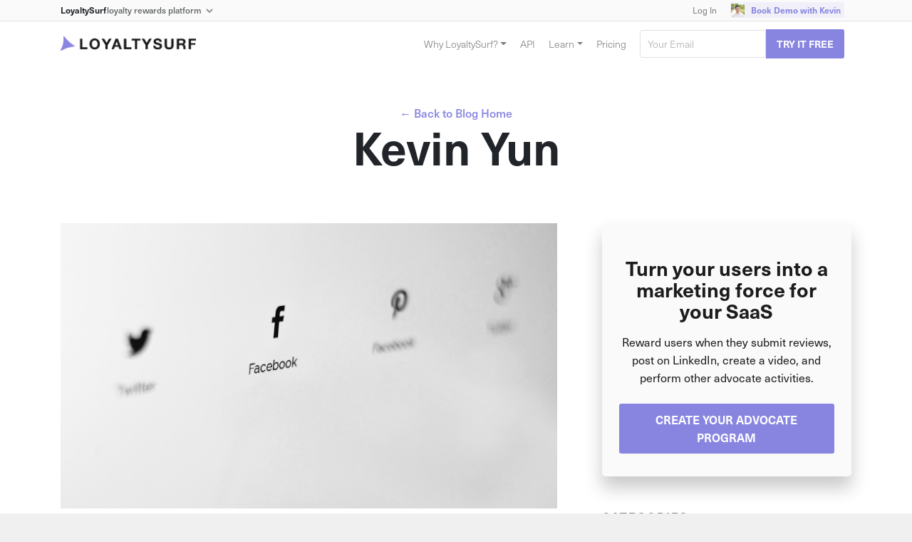

--- FILE ---
content_type: text/html
request_url: https://loyaltysurf.io/blog/author/kevin-yun/page/4
body_size: 42731
content:
<!DOCTYPE html>
<html lang="en" style="scroll-behavior: smooth">
<head>
<meta charset="utf-8">
<meta name="viewport" content="width=device-width, initial-scale=1, shrink-to-fit=no">
<link rel="shortcut icon" href="https://d1pnnwteuly8z3.cloudfront.net/images/b90d3589-b2f5-4e75-bf91-c0fba9e89952/137dad06-935d-4736-8a9a-bc3fa4aa1c43.svg">
<link rel="prefetch" href="https://d1pnnwteuly8z3.cloudfront.net/images/b90d3589-b2f5-4e75-bf91-c0fba9e89952/137dad06-935d-4736-8a9a-bc3fa4aa1c43.svg">
<title>Kevin Yun</title>
<meta name="title" content="Kevin Yun">
<meta name="description" content="Turn your users into a marketing force for your SaaS. LoyaltySurf is advocacy software that lets you reward users when they submit reviews, post on LinkedIn, create a video, and perform other advocate activities.">
<link rel="canonical" href="https://loyaltysurf.io/blog/author/kevin-yun/page/4">

<meta property="og:type" content="website">
<meta property="og:url" content="https://loyaltysurf.io/blog/author/kevin-yun/page/4">
<meta property="og:title" content="Kevin Yun">
<meta property="og:description" content="Turn your users into a marketing force for your SaaS. LoyaltySurf is advocacy software that lets you reward users when they submit reviews, post on LinkedIn, create a video, and perform other advocate activities.">
<meta name="twitter:title" content="Kevin Yun">
<meta name="robots" content="noindex">
<meta name="twitter:description" content="Turn your users into a marketing force for your SaaS. LoyaltySurf is advocacy software that lets you reward users when they submit reviews, post on LinkedIn, create a video, and perform other advocate activities.">
<meta name="twitter:card" content="summary_large_image">
<meta name="twitter:url" content="https://loyaltysurf.io/blog/author/kevin-yun/page/4">
<link rel="preconnect" href="https://d1pnnwteuly8z3.cloudfront.net"><link rel="preconnect" href="https://cdnjs.cloudflare.com"><link rel="preconnect" href="https://fonts.gstatic.com" crossorigin><link rel="preconnect" href="https://fonts.googleapis.com"><link rel="stylesheet" href="https://cdn.versoly.com/main.min.css"><script>window.versoly={id:"b03080d5-afd7-46a6-b919-c11cecf20e33",url:"https://loyaltysurf.io/api/event"}</script>
<link rel="stylesheet" href="https://d1pnnwteuly8z3.cloudfront.net/sites/growsurf/css/main.min.css?t=a6cf3190">
<link rel="stylesheet" href="https://use.typekit.net/dbq5jeg.css">
<script type="application/ld+json">
    {
      "@context" : "http://schema.org",
      "@type" : "SoftwareApplication",
      "name" : "LoyaltySurf",
      "image" : "https://app.loyaltysurf.io/assets/img/logo/iconmark-blue-padded.png",
      "url" : "https://app.loyaltysurf.io",
      "author" : {
        "@type" : "Person",
        "name" : "LoyaltySurf"
      },
      "applicationCategory" : "https://schema.org/WebApplication",
      "downloadUrl" : "https://app.loyaltysurf.io",
      "operatingSystem" : "Web",
      "aggregateRating" : {
        "@type" : "AggregateRating",
        "ratingValue": "5.00",
        "ratingCount" : "1"
      },
      "offers": {
        "@type": "Offer",
        "price": "99",
        "priceCurrency": "USD"
      }
    }
</script>
<script type="application/ld+json">
    {
        "@context": "https://schema.org/",
        "@type": "FAQPage",
        "mainEntity":  [ 
            {
                "@type": "Question",
                "name": "How long does it take to implement LoyaltySurf?",
                "acceptedAnswer": {
                    "@type": "Answer",
                    "text": "LoyaltySurf can be fully implemented in an afternoon. This includes campaign setup, loyalty trigger installation, and automating reward fulfillment."
                }
            }, 
            {
                "@type": "Question",
                "name": "Can I choose what counts as a loyalty action?",
                "acceptedAnswer": {
                    "@type": "Answer",
                    "text": "Yes. With LoyaltySurf, you get to choose when to trigger a loyalty action. For example, rewards can be unlocked when a new lead in your CRM has their status updated or when a user in your web app completes a post-signup workflow. Simply make a single API call or use our Zapier app for a no-code solution."
                }
            },
            {
                "@type": "Question",
                "name": "Who is LoyaltySurf for?",
                "acceptedAnswer": {
                    "@type": "Answer",
                    "text": "LoyaltySurf is designed for SaaS businesses that want to save time and development resources when building an advocate program. By using our out-of-the-box advocacy software, SaaS companies can easily create and manage a customer advocate program versus spending weeks or months building one in-house."
                }
            },
            {
                "@type": "Question",
                "name": "What kind of integrations does LoyaltySurf provide?",
                "acceptedAnswer": {
                    "@type": "Answer",
                    "text": "LoyaltySurf comes with an extensive REST API, webhooks, and no-code integrations with Stripe, Recurly, Chargebee, HubSpot and more. Full customization of your loyalty and rewards program is possible with our integrations."
                }
            },
            {
                "@type": "Question",
                "name": "How do rewards work in LoyaltySurf?",
                "acceptedAnswer": {
                    "@type": "Answer",
                    "text": "With LoyaltySurf, you can automate any type of reward -- this includes gift cards, credits, coupons, and cash via PayPal. With our rewards management system, you can automate the entire fulfillment process or manually approve rewards."
                }
            }
        ]
    }
</script><link rel="prev" href="https://loyaltysurf.io/blog/author/kevin-yun/page/5" /><link rel="next" href="https://loyaltysurf.io/blog/author/kevin-yun/page/3" />
<style>body {font-family: "Poppins","Segoe UI",Roboto,"Helvetica Neue",Arial,sans-serif,"Apple Color Emoji","Segoe UI Emoji","Segoe UI Symbol","Noto Color Emoji";}html {
  background: var(--grayscale3);
}
body {
    margin: 0 auto;
    max-width: 1800px;  
  background: var(--white);
    font-family: "Poppins","Segoe UI",Roboto,"Helvetica Neue",Arial,sans-serif,"Apple Color Emoji","Segoe UI Emoji","Segoe UI Symbol","Noto Color Emoji";
    overflow-x: hidden !important;
    box-shadow: var(--z-shadow-2);
    text-wrap: pretty;
}
/* Variables
/* ---------------------------------------------------------- */
:root {
    /*//////////////////////////////////
    // COLORS
    //////////////////////////////////*/
    /* Primary Colors: */
    --primary1: #8885E1; // #5890E7;
    --primary2: #8885E1;
    --primary3: #AD77D2;
    --primary4: #C96ABC;
    --primary5: #DD5EA0;
    --primary6: #E75781;
    --primary7: #E75861;

    --primary-lighter-shade: #B0AEE;

    /* Grayscale: */
    --grayscale1: #FFFFFF;
    --grayscale2: #FAFAFA;
    --grayscale3: #F0F0F0;
    --grayscale4: #E1E1E1;
    --grayscale5: #CBCBCB;
    --grayscale6: #ACACAC;
    --grayscale7: #838383;
    --grayscale8: #515151;
    --grayscale9: #1C1C1C;

    --red: var(--primary7);  /* error */
    --orange: #E7B558;
    --yellow: #E7D958;  /* warning */
    --green: #58e797;   /* success */
    --purple: var(--primary3);
    --blue: var(--primary1);

    --white: var(--grayscale1);
    --gray-light: var(--grayscale4);
    --gray: var(--grayscale6);
    --gray-dark: var(--grayscale7);
    --black: var(--grayscale9);

    --black-as-rgb: 28, 28, 28;

    /*//////////////////////////////////
    // TYPOGRAPHY
    //////////////////////////////////*/
    --font-family: 'neue-haas-unica', sans-serif, system-ui;
    --font-color: var(--grayscale9);
    /* Font Weights: */
    --font-weight-light: 350;
    --font-weight-regular: 400;
    --font-weight-medium: 500;
    --font-weight-bold: 700;

    --line-height-large: 1.45;
    --line-height-regular: 1.2;
    --line-height-small: 1.1;

        --font-size-p: 1rem;
        --font-size-small: 0.75rem;
        --font-size-x-small: 0.65rem;


    /*//////////////////////////////////
    // LAYERS
    //////////////////////////////////*/

    /* Box Shadows */
    --z-shadow-0: none;
    --z-shadow-1: 0 4px 8px 0 rgba(var(--black-as-rgb), 0.06);
    --z-shadow-2: 0 8px 16px 0 rgba(var(--black-as-rgb), 0.12);
    --z-shadow-3: 0 12px 20px 0 rgba(var(--black-as-rgb), 0.18);
    --z-shadow-4: 0 16px 24px 0 rgba(var(--black-as-rgb), 0.24);
    --z-shadow-5: 0 20px 30px 0 rgba(var(--black-as-rgb), 0.30);

    /*//////////////////////////////////
    // LAYOUT
    //////////////////////////////////*/

    /* Media query breakpoints: */
    --large-desktop-width: 1223px; /* Large Desktops, 1224px and up */
    --medium-desktop-width: 1023px; /* Medium Desktops, 1024px and up */
    --tablet-width: 767px; /* Tablets, 768px and up */
    --large-mobile-width: 469px; /* Large Mobile, 470px and up */
    --mobile-width: 319px; /* Mobile, 320px and up */

    /* Max-widths: */
    --max-width-200: 200px;
    --max-width-300: 300px;
    --max-width-400: 400px;
    --max-width-600: 600px;
    --max-width-700: 700px;
    --max-width-800: 800px;
    --max-width-1000: 1000px;
    --max-width-1200: 1200px;
    --max-width-max: 1360px;

    /* Helpers for spatial/spacing: */
    --space-base: 5px;
    --space-5:  calc((var(--space-base) * 1)); /* 5px */
    --space-10: calc((var(--space-base) * 2)); /* 10px */
    --space-15: calc((var(--space-base) * 3)); /* 15px */
    --space-20: calc((var(--space-base) * 4)); /* 20px */
    --space-25: calc((var(--space-base) * 5)); /* 25px */
    --space-30: calc((var(--space-base) * 6)); /* 30px */
    --space-45: calc((var(--space-base) * 9)); /* 45px */
    --space-90: calc((var(--space-base) * 18)); /* 90px */

    /* Border-radii: */
    --border-radius-none: 0;
    --border-radius-small: 3px;
    --border-radius-regular: 8px;
    --border-radius-large: 12px;
    --border-radius-half: 50%;
    --border-radius-all: 100%;
}




/* MAIN STYLES
/* ---------------------------------------------------------- */

/*Import font from Typekit:*/
@import url('https://use.typekit.net/dbq5jeg.css');

/*Type scale based on http://type-scale.com/?size=20&scale=1.333&text=A%20Visual%20Type%20Scale&webfont=Lato&font-family=Lato&font-weight=300&font-family-headers=&font-weight-headers=inherit&background-color=white&font-color=%23333*/
*, html {
  font-family: var(--font-family);
  font-color: var(--font-color);
  font-weight: var(--font-weight-regular);
}
html {
  -webkit-font-smoothing: antialiased
}

.lowercase { text-transform: lowercase !important }
.normalcase, .nocase { text-transform: initial !important }

.text-decoration-line-through {
  text-decoration: line-through
}
.underline {
  text-decoration: underline;
}
.dotted-underline {
  display: inline-block;
  border-bottom: 1px dashed var(--grayscale7);
  padding-bottom: 2px;
  cursor: help;  
}

.card-0 {
  box-shadow: var(--z-shadow-0);
  -webkit-box-shadow: var(--z-shadow-0);
  -moz-box-shadow: var(--z-shadow-0);  
}
.max-width-200 {
  max-width:  var(--max-width-200);
}
.max-width-300 {
  max-width:  var(--max-width-300);
}

.max-width-400 {
  max-width:  var(--max-width-400);
}

.small {
  font-size: .875rem;
}

.topnav .navbar-brand {
  padding-top: 0;
  padding-bottom: 7px;
  max-width: 190px;  
}
.topnav .navbar-brand img {
  width: 100%;
  height: auto;
}

@media only screen and (max-width: 991.98px) {
  .topnav .navbar-nav .nav-link {
      text-align: center;
  }
  .topnav .navbar-brand img {
      min-width: initial;
  }
    .blog-post-page .blog-sidebar-cta-card-section {
        position: relative !important;
        top: initial !important;  
    }  
}

@media (min-width: 992px) {
  .navbar-expand-lg .navbar-nav .nav-link {
    padding-left: .6rem;
    padding-right: .6rem;
  }
}

.white-space-no-wrap {
  white-space: nowrap;
}

.growsurf-border-bottom,
.loyaltysurf-border-bottom {
  border-bottom: 1px solid #E1E1E1;
}
.growsurf-border-top,
.loyaltysurf-border-top {
  border-top: 1px solid #E1E1E1;
}

.h1, h1, .h2, h2, .h3, h3, .h4, h4, .h5, h5, .h6, h6 {
  font-family: var(--font-family);
  font-weight: var(--font-weight-bold);
  line-height: var(--line-height-small);
  letter-spacing: normal;
  text-wrap: balance;
}

#story .h1 > span, h1 > span,
#story .h2 > span, h2 > span,
#story .h3 > span, h3 > span,
#story .h4 > span, h4 > span,
#story .h5 > span, h5 > span,
#story .h6 > span, h6 > span {
  font-family: var(--font-family) !important;
  font-weight: var(--font-weight-bold) !important;
}

#story figcaption {
    display: none;
}
#story ol > li > p { margin-bottom: 0 }

.navbar-light .navbar-toggler {
    border-color: var(--grayscale5);
}
.ql-indent-1 {
  list-style-type: circle;
}

.display-inline-block { display: inline-block }
.display-inline-flex { display: inline-flex }
.display-flex { display: flex }
.align-items-center { align-items: center }
.justify-content-center { justify-content: center }
.justify-content-end { justify-content: end }
.justify-content-space-between { justify-content: space-between }

#footer a {
  color: var(--black);
  font-weight: var(--font-weight-light);
}
#footer .growsurf-label {
  color: var(--black);
}
#footer .nav {
  justify-content: space-between;
}

#footer li.nav-item {
    max-width: 238px;
}
.footer-description {
    max-width: 500px;
    margin: 0 auto;
}
.footer-logo {
    max-width: 190px;
}
@media (max-width: 768px) {
  #footer .nav .nav-item {
    padding-left: 0 !important;
    width: 50%;
  }
  #footer .nav {
    justify-content: flex-start;
  }

  #footer .growsurf-seo-links ul > li {
      width: 100% !important;
      max-width: initial !important;
  }
}

.customer-logos-container {
    background: var(--grayscale2);
    border-bottom: 1px solid var(--grayscale4);
    margin: 0 auto;
    width: 100%;
    padding: var(--space-30) 0;
    padding-bottom: var(--space-30);
}
.customer-logos-container-nested {
    background: var(--white);
        padding-bottom: 0;
    border-bottom: none;
}
.customer-logos-container-nested .customer-logos {
    max-width: none;
}
.customer-logos {
    margin: 0 auto;
    padding-bottom: var(--space-30);
    /*max-width: var(--max-width-1200);*/
    max-width: 960px;
    display: flex;
    flex-wrap: wrap;
    align-items: center;
    justify-content: center;
    text-align: center;
}
.customer-logos img {
    vertical-align: middle;
    margin: var(--space-30);
    margin-bottom: 10px;
    max-width: var(--space-90);
    transform: scale(1.1);
}
.customer-logos img[alt="SurveyMonkey"] { max-width: 170px; }
.customer-logos img[alt="Not Boring"] { max-width: 130px; }
.customer-logos img[alt="The Uptick"] { max-width: 130px; }
.customer-logos img[alt="Blockstack"] { max-width: 150px; }
.customer-logos img[alt="Bombora"] { max-width: 105px; top: -1px; position: relative; }
.customer-logos img[alt="Jolt"] { max-width: 40px; top: -2px; position: relative; }
.customer-logos img[alt="Microverse"] { max-width: 120px; top: -1px; position: relative; }
.customer-logos img[alt="Quartz"] { max-width: 110px; top: 0px; position: relative; }
.customer-logos img[alt="IMGN"] { max-width: 70px; top: 0px; position: relative; }
.customer-logos img[alt="PrimeWomen"] { max-width: 35px; top: -1px; position: relative; }
.customer-logos img[alt="Lululemon"] { max-width: 150px; }
.customer-logos img[alt="Indeed"] { top: -2px; position: relative; }
.customer-logos img[alt="Blue Medora"] { max-width: 150px; top: -4px; position: relative; }
.customer-logos img[alt="Charlie Finance"] { max-width: 80px; }
.customer-logos img[alt="Digital Marketer"] { max-width: 150px; }
.customer-logos img[alt="Vinovest"] { max-width: 50px; }
.customer-logos img[alt="MainStreet"] { max-width: 110px; }
.customer-logos img[alt="Solana"] { max-width: 120px; }
.customer-logos img[alt="Deliverr"] { max-width: 120px; }
.customer-logos img[alt="Willful"] { max-width: 80px; top: -2px; position: relative; }
.customer-logos img[alt="Alpha Foods"] { max-width: 45px; }
.customer-logos-container .trusted-by-text {
  text-align: center;
  margin-bottom: var(--space-10);
  margin-top: var(--space-30);
  color: var(--grayscale6);
}

 .customer-logos-container .trusted-by-text::before,
 .customer-logos-container .trusted-by-text::after {
  width: var(--space-45);
  height: 2px;
  background: var(--grayscale4);
  content: '';
  vertical-align: middle;
  display: inline-block;
  top: -1px;
  position: relative;
}
.customer-logos-container .trusted-by-text::before { margin-right: var(--space-20); }
.customer-logos-container .trusted-by-text::after { margin-left: var(--space-20); }

@media (max-width: 768px) {
    .customer-logos {
        display: block;
        text-align: center;
    }
    .customer-logos img {
        margin: var(--space-15);
    }
      .customer-logos-container .trusted-by-text {
        padding-left: 1rem;
        padding-right: 1rem;
      }

       .customer-logos-container .trusted-by-text::before,
       .customer-logos-container .trusted-by-text::after {
        display: none;
      }
}

.growsurf-label {
  font-weight: var(--font-weight-bold);
  letter-spacing: .05rem;
  font-size: 0.75rem;
  text-transform: uppercase;
  color: var(--grayscale7);
}

/*===================================
=            Mixins SCSS            =
===================================*/
/*=====  End of Mixins  ======*/
/*===================================
=          Variables SCSS           =
===================================*/
/*=====  End of Variables SCSS  ======*/
.landing-hero-section {
  position: relative;
  border-bottom: 1px solid #E1E1E1;
  padding: 45px 15px;
  padding-bottom: 0;
  background: #FFFFFF;
  overflow-x: hidden;
}

.landing-hero-section .landing-hero-section-inner {
  margin: 0 auto;
  max-width: 1140px;
  text-align: left;
  z-index: 2;
  position: relative;
  padding: 45px 0;
  padding-top: 60px;
  min-height: 700px;
    padding-right: 15px;
    padding-left: 15px;
}

.landing-hero-section .landing-hero-section-inner .landing-hero-section-meat {
  max-width: 600px;
  font-size: 1rem;
  font-weight: 350;
}

.landing-hero-section .landing-hero-section-inner .landing-hero-section-meat .landing-hero-title {
  font-weight: 700;
    font-size: -webkit-calc(4rem);
  font-size: calc(4rem);
  margin-bottom: 30px;
  line-height: 1.1;
  text-wrap: balance;
}


.landing-hero-section .landing-hero-section-inner .landing-hero-section-meat .landing-hero-description {
  font-size: 1.333rem;
  margin-bottom: 30px;
  font-weight: 350;
  line-height: 1.45;
  max-width: 560px;
}
@media only screen and (max-width: 1200px) {
  .landing-hero-section .landing-hero-section-inner .landing-hero-section-meat .landing-hero-title {
    font-size: 3.5rem;
  }
}
.capterra-reviews-image {
  display: inline-block;
  margin-top: 30px;
  max-width: 240px;
}

.capterra-reviews-image img {
  width: 100%;
}
.integration-partner-badge-image {
  display: inline-block;
  max-width: 200px;
}
.integration-partner-badge-image img {
  width: 100%;
}

.landing-hero-section .landing-hero-section-inner .landing-hero-section-meat .landing-hero-sub-description {
  font-weight: 700;
  font-size: 1.333rem;
  margin-bottom: 30px;
  line-height: 1.45;
}

.landing-hero-section .landing-hero-section-inner .landing-hero-section-meat .cta-action-container {
  display: flex;
  align-items: center;
  margin-bottom: 10px;
}

.landing-hero-section .landing-hero-section-inner .landing-hero-section-meat .cta-action-container .alternative-cta-text {
  font-size: 1rem;
  font-weight: 350;
  max-width: 400px;
  margin: 10px;
}

.landing-hero-section .landing-hero-section-inner .landing-hero-section-meat .text-under-button {
  font-size: 1rem;
  font-weight: 350;
  max-width: 430px;
}

.landing-hero-section .landing-chart-bg {
  position: absolute;
  margin-left: 60%;
  left: 0;  
  margin-right: 30px;
  animation-fill-mode: both;
  -moz-animation: fadeIn 0.3s both ease-in;
  -o-animation: fadeIn 0.3s both ease-in;
  -webkit-animation: fadeIn 0.3s both ease-in;
  animation: fadeIn 0.3s both ease-in;
  background: url("https://d1pnnwteuly8z3.cloudfront.net/images/b90d3589-b2f5-4e75-bf91-c0fba9e89952/db3a9830-9a02-4d24-ac75-30ec19a16030.svg") right bottom no-repeat;
  bottom: 0;
  top: 100px;
  right: 0;
  content: '';
  max-width: 500px;
  height: 400px;
  -webkit-transform: scale(1.3);
  -ms-transform: scale(1.3);
  transform: scale(1.3);
  -webkit-transform-origin: bottom right;
  -moz-transform-origin: bottom right;
  -ms-transform-origin: bottom right;
  transform-origin: bottom right;
  width: 100%;
  overflow: hidden;
  z-index: 1;
}

@media (max-width: 1199px) {
    .landing-hero-section .landing-hero-section-inner {
        max-width: 960px;
    }
	.landing-hero-section {
		display: flex;
		/*flex-direction: column-reverse;*/
		flex-direction: column;
	}
	.landing-hero-section .landing-hero-section-inner .landing-hero-section-meat {
    max-width: none;
	}
  .landing-hero-section .landing-hero-section-inner .landing-hero-section-meat .landing-hero-description {
    max-width: none;
  }      
	.landing-hero-section .landing-chart-bg {
        top: 0;
        right: 0;
        left: 0;
        margin: 0 auto;	    
		position: relative !important;
		max-width: 700px;
		width: 100%;
		height: 160px;
		margin-top: 70px;
		transform-origin: center;
		background: url(https://d1pnnwteuly8z3.cloudfront.net/images/b90d3589-b2f5-4e75-bf91-c0fba9e89952/db3a9830-9a02-4d24-ac75-30ec19a16030.svg) center center no-repeat;
		margin-bottom: -20px;
	}    
}

@media (max-width: 991.98px) {
    .landing-hero-section .landing-hero-section-inner {
        max-width: 768px;
    }
}

@media (max-width: 469px) {
  .landing-hero-section .landing-hero-section-inner {
      padding: 0;
    padding-top: 60px;
    padding-bottom: 45px;
    max-height: initial;
  }

  .landing-hero-section .landing-hero-section-inner .landing-hero-section-meat .landing-hero-title {
    font-size: 2.369rem;
  }

  .landing-hero-section .landing-hero-section-inner .landing-hero-section-meat .cta-action-container {
    flex-direction: column;
  }

  .landing-hero-section .landing-hero-section-inner .landing-hero-section-meat .text-under-button {
    text-align: center;
  }

  .capterra-reviews-image {
    display: block;
    margin: 0 auto;
    margin-top: 20px;
  }

  .landing-hero-section .landing-chart-bg {
    /*left: -15px;*/
    /*width: calc(15px + 15px + 100%);*/
    /*opacity: 0.7;*/
        height: 120px;
    margin-top: 60px;
    -moz-animation: none;
    -o-animation: none;
    -webkit-animation: none;
    animation: none;
  }
}

button, .btn {
  font-weight: 700;
  outline: none !important;
  border: none;
  background: transparent;
  white-space: initial;
  text-decoration: none;
  text-transform: uppercase;
  background-clip: padding-box;
  /* stops bg color from leaking outside the border: */
  -webkit-border-radius: 3px;
  border-radius: 3px;
  transition: 0.3s;
  padding: 10px 15px;
}

button:hover, button:focus, button:active, .btn:hover, .btn:focus, .btn:active {
  text-decoration: none;
  transition: 0.3s;
  cursor: pointer;
}

button.btn-xs, .btn.btn-xs {
  padding: 7px 10px;
}

button.btn-md, .btn.btn-md {
  padding: 10px 15px;
}

button.btn-lg, .btn.btn-lg {
  /*padding: 20px 30px;*/
}

a, .link {
  font-weight: 500;
  cursor: hover;
  text-decoration: none;
  color: #8885E1;
  transition: 0.3s;
}

aa, .link {
  color: #8885E1;
}

aa:focus, aa:active, .link:focus, .link:active {
  color: var(--primary-lighter-shade);
}

aa:hover, .link:hover {
  color: #8885E1;
}

a:hover, a:focus, a:active, .link:hover, .link:focus, .link:active {
  text-decoration: none;
  transition: 0.3s;
  cursor: hover;
}

a[disabled], .link[disabled] {
  cursor: not-allowed !important;
  color: #CBCBCB !important;
}

a.underline:hover, a.underline:focus, a.underline:active, .link.underline:hover, .link.underline:focus, .link.underline:active {
  text-decoration: underline;
}

.btn-primary-blue, .btn-primary, .btn-cta {
  font-weight: 600 !important;
  color: #8885E1 !important;
  background: rgba(136, 133, 225, 0.08) !important;
}

.btn-primary-blue:focus, .btn-primary:focus, .btn-cta:focus, .btn-primary-blue:active, .btn-primary:active, .btn-cta:active {
  color: var(--primary-lighter-shade) !important;
  background: rgba(96, 92, 215, 0.08) !important;
  box-shadow: none !important;
}

.btn-primary-blue:hover, .btn-primary:hover, .btn-cta:hover {
  color: #8885E1 !important;
  background: rgba(96, 92, 215, 0.08) !important;
  box-shadow: 0 8px 16px 0 rgba(28, 28, 28, 0.12) !important;
}

.btn-primary-blue[disabled], [disabled].btn-primary, [disabled].btn-cta {
  cursor: not-allowed !important;
  color: rgba(36, 41, 46, 0.5) !important;
  background: #E1E1E1 !important;
  box-shadow: none !important;
}

.btn-primary-purple {
  font-weight: 600 !important;
  color: #AD77D2 !important;
  background: rgba(173, 119, 210, 0.08) !important;
}

.btn-primary-purple:focus, .btn-primary-purple:active {
  color: #c49ddf !important;
  background: rgba(150, 81, 197, 0.08) !important;
  box-shadow: none !important;
}

.btn-primary-purple:hover {
  color: #9651c5 !important;
  background: rgba(150, 81, 197, 0.08) !important;
  box-shadow: 0 8px 16px 0 rgba(28, 28, 28, 0.12) !important;
}

.btn-primary-purple[disabled] {
  cursor: not-allowed !important;
  color: rgba(36, 41, 46, 0.5) !important;
  background: #E1E1E1 !important;
  box-shadow: none !important;
}

.btn-primary-red, .btn-danger {
  font-weight: 600 !important;
  color: #E75861 !important;
  background: rgba(231, 88, 97, 0.08) !important;
}

.btn-primary-red:focus, .btn-danger:focus, .btn-primary-red:active, .btn-danger:active {
  color: #ed858b !important;
  background: rgba(225, 43, 55, 0.08) !important;
  box-shadow: none !important;
}

.btn-primary-red:hover, .btn-danger:hover {
  color: #e12b37 !important;
  background: rgba(225, 43, 55, 0.08) !important;
  box-shadow: 0 8px 16px 0 rgba(28, 28, 28, 0.12) !important;
}

.btn-primary-red[disabled], [disabled].btn-danger {
  cursor: not-allowed !important;
  color: rgba(36, 41, 46, 0.5) !important;
  background: #E1E1E1 !important;
  box-shadow: none !important;
}

.btn-primary-orange, .btn-warning {
  font-weight: 600 !important;
  color: #E7B558 !important;
  background: rgba(231, 181, 88, 0.08) !important;
}

.btn-primary-orange:focus, .btn-warning:focus, .btn-primary-orange:active, .btn-warning:active {
  color: #edc985 !important;
  background: rgba(225, 161, 43, 0.08) !important;
  box-shadow: none !important;
}

.btn-primary-orange:hover, .btn-warning:hover {
  color: #e1a12b !important;
  background: rgba(225, 161, 43, 0.08) !important;
  box-shadow: 0 8px 16px 0 rgba(28, 28, 28, 0.12) !important;
}

.btn-primary-orange[disabled], [disabled].btn-warning {
  cursor: not-allowed !important;
  color: rgba(36, 41, 46, 0.5) !important;
  background: #E1E1E1 !important;
  box-shadow: none !important;
}

.btn-primary-purple {
  font-weight: 600 !important;
  color: #AD77D2 !important;
  background: rgba(173, 119, 210, 0.08) !important;
}

.btn-primary-purple:focus, .btn-primary-purple:active {
  color: #c49ddf !important;
  background: rgba(150, 81, 197, 0.08) !important;
  box-shadow: none !important;
}

.btn-primary-purple:hover {
  color: #9651c5 !important;
  background: rgba(150, 81, 197, 0.08) !important;
  box-shadow: 0 8px 16px 0 rgba(28, 28, 28, 0.12) !important;
}

.btn-primary-purple[disabled] {
  cursor: not-allowed !important;
  color: rgba(36, 41, 46, 0.5) !important;
  background: #E1E1E1 !important;
  box-shadow: none !important;
}

.btn-primary-green, .btn-success {
  font-weight: 600 !important;
  color: #58e797 !important;
  background: rgba(88, 231, 151, 0.08) !important;
}

.btn-primary-green:focus, .btn-success:focus, .btn-primary-green:active, .btn-success:active {
  color: #85edb3 !important;
  background: rgba(43, 225, 123, 0.08) !important;
  box-shadow: none !important;
}

.btn-primary-green:hover, .btn-success:hover {
  color: #2be17b !important;
  background: rgba(43, 225, 123, 0.08) !important;
  box-shadow: 0 8px 16px 0 rgba(28, 28, 28, 0.12) !important;
}

.btn-primary-green[disabled], [disabled].btn-success {
  cursor: not-allowed !important;
  color: rgba(36, 41, 46, 0.5) !important;
  background: #E1E1E1 !important;
  box-shadow: none !important;
}

.btn-primary-yellow {
  font-weight: 600 !important;
  color: #E7D958 !important;
  background: rgba(231, 217, 88, 0.08) !important;
}

.btn-primary-yellow:focus, .btn-primary-yellow:active {
  color: #ede385 !important;
  background: rgba(225, 207, 43, 0.08) !important;
  box-shadow: none !important;
}

.btn-primary-yellow:hover {
  color: #e1cf2b !important;
  background: rgba(225, 207, 43, 0.08) !important;
  box-shadow: 0 8px 16px 0 rgba(28, 28, 28, 0.12) !important;
}

.btn-primary-yellow[disabled] {
  cursor: not-allowed !important;
  color: rgba(36, 41, 46, 0.5) !important;
  background: #E1E1E1 !important;
  box-shadow: none !important;
}

.btn-info {
  font-weight: 600 !important;
  color: #8885E1 !important;
  background: rgba(136, 133, 225, 0.08) !important;
}

.btn-info:focus, .btn-info:active {
  color: #b0aeeb !important;
  background: rgba(96, 92, 215, 0.08) !important;
  box-shadow: none !important;
}

.btn-info:hover {
  color: #605cd7 !important;
  background: rgba(96, 92, 215, 0.08) !important;
  box-shadow: 0 8px 16px 0 rgba(28, 28, 28, 0.12) !important;
}

.btn-info[disabled] {
  cursor: not-allowed !important;
  color: rgba(36, 41, 46, 0.5) !important;
  background: #E1E1E1 !important;
  box-shadow: none !important;
}

.btn-primary1 {
  font-weight: 600 !important;
  color: #8885E1 !important;
  background: rgba(136, 133, 225, 0.08) !important;
}

.btn-primary1:focus, .btn-primary1:active {
  color: var(--primary-lighter-shade) !important;
  background: rgba(43, 114, 225, 0.08) !important;
  box-shadow: none !important;
}

.btn-primary1:hover {
  color: #8885E1 !important;
  background: rgba(43, 114, 225, 0.08) !important;
  box-shadow: 0 8px 16px 0 rgba(28, 28, 28, 0.12) !important;
}

.btn-primary1[disabled] {
  cursor: not-allowed !important;
  color: rgba(36, 41, 46, 0.5) !important;
  background: #E1E1E1 !important;
  box-shadow: none !important;
}

.btn-primary2 {
  font-weight: 600 !important;
  color: #8885E1 !important;
  background: rgba(136, 133, 225, 0.08) !important;
}

.btn-primary2:focus, .btn-primary2:active {
  color: #b0aeeb !important;
  background: rgba(96, 92, 215, 0.08) !important;
  box-shadow: none !important;
}

.btn-primary2:hover {
  color: #605cd7 !important;
  background: rgba(96, 92, 215, 0.08) !important;
  box-shadow: 0 8px 16px 0 rgba(28, 28, 28, 0.12) !important;
}

.btn-primary2[disabled] {
  cursor: not-allowed !important;
  color: rgba(36, 41, 46, 0.5) !important;
  background: #E1E1E1 !important;
  box-shadow: none !important;
}

.btn-primary3 {
  font-weight: 600 !important;
  color: #AD77D2 !important;
  background: rgba(173, 119, 210, 0.08) !important;
}

.btn-primary3:focus, .btn-primary3:active {
  color: #c49ddf !important;
  background: rgba(150, 81, 197, 0.08) !important;
  box-shadow: none !important;
}

.btn-primary3:hover {
  color: #9651c5 !important;
  background: rgba(150, 81, 197, 0.08) !important;
  box-shadow: 0 8px 16px 0 rgba(28, 28, 28, 0.12) !important;
}

.btn-primary3[disabled] {
  cursor: not-allowed !important;
  color: rgba(36, 41, 46, 0.5) !important;
  background: #E1E1E1 !important;
  box-shadow: none !important;
}

.btn-primary4 {
  font-weight: 600 !important;
  color: #C96ABC !important;
  background: rgba(201, 106, 188, 0.08) !important;
}

.btn-primary4:focus, .btn-primary4:active {
  color: #d78fcd !important;
  background: rgba(187, 69, 171, 0.08) !important;
  box-shadow: none !important;
}

.btn-primary4:hover {
  color: #bb45ab !important;
  background: rgba(187, 69, 171, 0.08) !important;
  box-shadow: 0 8px 16px 0 rgba(28, 28, 28, 0.12) !important;
}

.btn-primary4[disabled] {
  cursor: not-allowed !important;
  color: rgba(36, 41, 46, 0.5) !important;
  background: #E1E1E1 !important;
  box-shadow: none !important;
}

.btn-primary5 {
  font-weight: 600 !important;
  color: #DD5EA0 !important;
  background: rgba(221, 94, 160, 0.08) !important;
}

.btn-primary5:focus, .btn-primary5:active {
  color: #e688b9 !important;
  background: rgba(212, 52, 135, 0.08) !important;
  box-shadow: none !important;
}

.btn-primary5:hover {
  color: #d43487 !important;
  background: rgba(212, 52, 135, 0.08) !important;
  box-shadow: 0 8px 16px 0 rgba(28, 28, 28, 0.12) !important;
}

.btn-primary5[disabled] {
  cursor: not-allowed !important;
  color: rgba(36, 41, 46, 0.5) !important;
  background: #E1E1E1 !important;
  box-shadow: none !important;
}

.btn-primary6 {
  font-weight: 600 !important;
  color: #E75781 !important;
  background: rgba(231, 87, 129, 0.08) !important;
}

.btn-primary6:focus, .btn-primary6:active {
  color: #ed84a2 !important;
  background: rgba(225, 42, 96, 0.08) !important;
  box-shadow: none !important;
}

.btn-primary6:hover {
  color: #e12a60 !important;
  background: rgba(225, 42, 96, 0.08) !important;
  box-shadow: 0 8px 16px 0 rgba(28, 28, 28, 0.12) !important;
}

.btn-primary6[disabled] {
  cursor: not-allowed !important;
  color: rgba(36, 41, 46, 0.5) !important;
  background: #E1E1E1 !important;
  box-shadow: none !important;
}

.btn-primary7 {
  font-weight: 600 !important;
  color: #E75861 !important;
  background: rgba(231, 88, 97, 0.08) !important;
}

.btn-primary7:focus, .btn-primary7:active {
  color: #ed858b !important;
  background: rgba(225, 43, 55, 0.08) !important;
  box-shadow: none !important;
}

.btn-primary7:hover {
  color: #e12b37 !important;
  background: rgba(225, 43, 55, 0.08) !important;
  box-shadow: 0 8px 16px 0 rgba(28, 28, 28, 0.12) !important;
}

.btn-primary7[disabled] {
  cursor: not-allowed !important;
  color: rgba(36, 41, 46, 0.5) !important;
  background: #E1E1E1 !important;
  box-shadow: none !important;
}

.btn-grayscale1 {
  font-weight: 600 !important;
  color: #FFFFFF !important;
  background: rgba(255, 255, 255, 0.08) !important;
}

.btn-grayscale1:focus, .btn-grayscale1:active {
  color: white !important;
  background: rgba(230, 230, 230, 0.08) !important;
  box-shadow: none !important;
}

.btn-grayscale1:hover {
  color: #e6e6e6 !important;
  background: rgba(230, 230, 230, 0.08) !important;
  box-shadow: 0 8px 16px 0 rgba(28, 28, 28, 0.12) !important;
}

.btn-grayscale1[disabled] {
  cursor: not-allowed !important;
  color: rgba(36, 41, 46, 0.5) !important;
  background: #E1E1E1 !important;
  box-shadow: none !important;
}

.btn-grayscale2 {
  font-weight: 600 !important;
  color: #FAFAFA !important;
  background: rgba(250, 250, 250, 0.08) !important;
}

.btn-grayscale2:focus, .btn-grayscale2:active {
  color: white !important;
  background: rgba(225, 225, 225, 0.08) !important;
  box-shadow: none !important;
}

.btn-grayscale2:hover {
  color: #e1e1e1 !important;
  background: rgba(225, 225, 225, 0.08) !important;
  box-shadow: 0 8px 16px 0 rgba(28, 28, 28, 0.12) !important;
}

.btn-grayscale2[disabled] {
  cursor: not-allowed !important;
  color: rgba(36, 41, 46, 0.5) !important;
  background: #E1E1E1 !important;
  box-shadow: none !important;
}

.btn-grayscale3 {
  font-weight: 600 !important;
  color: #F0F0F0 !important;
  background: rgba(240, 240, 240, 0.08) !important;
}

.btn-grayscale3:focus, .btn-grayscale3:active {
  color: white !important;
  background: rgba(214, 214, 214, 0.08) !important;
  box-shadow: none !important;
}

.btn-grayscale3:hover {
  color: #d6d6d6 !important;
  background: rgba(214, 214, 214, 0.08) !important;
  box-shadow: 0 8px 16px 0 rgba(28, 28, 28, 0.12) !important;
}

.btn-grayscale3[disabled] {
  cursor: not-allowed !important;
  color: rgba(36, 41, 46, 0.5) !important;
  background: #E1E1E1 !important;
  box-shadow: none !important;
}

.btn-grayscale4 {
  font-weight: 600 !important;
  color: #E1E1E1 !important;
  background: rgba(225, 225, 225, 0.08) !important;
}

.btn-grayscale4:focus, .btn-grayscale4:active {
  color: #fbfbfb !important;
  background: rgba(200, 200, 200, 0.08) !important;
  box-shadow: none !important;
}

.btn-grayscale4:hover {
  color: #c8c8c8 !important;
  background: rgba(200, 200, 200, 0.08) !important;
  box-shadow: 0 8px 16px 0 rgba(28, 28, 28, 0.12) !important;
}

.btn-grayscale4[disabled] {
  cursor: not-allowed !important;
  color: rgba(36, 41, 46, 0.5) !important;
  background: #E1E1E1 !important;
  box-shadow: none !important;
}

.btn-grayscale5 {
  font-weight: 600 !important;
  color: #CBCBCB !important;
  background: rgba(203, 203, 203, 0.08) !important;
}

.btn-grayscale5:focus, .btn-grayscale5:active {
  color: #e5e5e5 !important;
  background: rgba(178, 178, 178, 0.08) !important;
  box-shadow: none !important;
}

.btn-grayscale5:hover {
  color: #b2b2b2 !important;
  background: rgba(178, 178, 178, 0.08) !important;
  box-shadow: 0 8px 16px 0 rgba(28, 28, 28, 0.12) !important;
}

.btn-grayscale5[disabled] {
  cursor: not-allowed !important;
  color: rgba(36, 41, 46, 0.5) !important;
  background: #E1E1E1 !important;
  box-shadow: none !important;
}

.btn-grayscale6 {
  font-weight: 600 !important;
  color: #ACACAC !important;
  background: rgba(172, 172, 172, 0.08) !important;
}

.btn-grayscale6:focus, .btn-grayscale6:active {
  color: #c6c6c6 !important;
  background: rgba(147, 147, 147, 0.08) !important;
  box-shadow: none !important;
}

.btn-grayscale6:hover {
  color: #939393 !important;
  background: rgba(147, 147, 147, 0.08) !important;
  box-shadow: 0 8px 16px 0 rgba(28, 28, 28, 0.12) !important;
}

.btn-grayscale6[disabled] {
  cursor: not-allowed !important;
  color: rgba(36, 41, 46, 0.5) !important;
  background: #E1E1E1 !important;
  box-shadow: none !important;
}

.btn-grayscale7 {
  font-weight: 600 !important;
  color: #838383 !important;
  background: rgba(131, 131, 131, 0.08) !important;
}

.btn-grayscale7:focus, .btn-grayscale7:active {
  color: #9c9c9c !important;
  background: rgba(106, 106, 106, 0.08) !important;
  box-shadow: none !important;
}

.btn-grayscale7:hover {
  color: #6a6a6a !important;
  background: rgba(106, 106, 106, 0.08) !important;
  box-shadow: 0 8px 16px 0 rgba(28, 28, 28, 0.12) !important;
}

.btn-grayscale7[disabled] {
  cursor: not-allowed !important;
  color: rgba(36, 41, 46, 0.5) !important;
  background: #E1E1E1 !important;
  box-shadow: none !important;
}

.btn-primary-blue-solid, .btn-primary-solid, .btn-cta-solid {
  font-weight: 600 !important;
  color: #FFFFFF !important;
  background: #8885E1 !important;
}

.btn-primary-blue-solid:focus, .btn-primary-solid:focus, .btn-cta-solid:focus, .btn-primary-blue-solid:active, .btn-primary-solid:active, .btn-cta-solid:active {
  color: white !important;
  background: #8885E1 !important;
  box-shadow: none !important;
}

.btn-primary-blue-solid:hover, .btn-primary-solid:hover, .btn-cta-solid:hover {
  color: #e6e6e6 !important;
  background: #8885E1 !important;
  box-shadow: 0 8px 16px 0 rgba(28, 28, 28, 0.12) !important;
}

.btn-primary-blue-solid[disabled], [disabled].btn-primary-solid, [disabled].btn-cta-solid {
  cursor: not-allowed !important;
  color: rgba(36, 41, 46, 0.5) !important;
  background: #E1E1E1 !important;
  box-shadow: none !important;
}

.btn-primary-purple-solid {
  font-weight: 600 !important;
  color: #FFFFFF !important;
  background: #AD77D2 !important;
}

.btn-primary-purple-solid:focus, .btn-primary-purple-solid:active {
  color: white !important;
  background: #9651c5 !important;
  box-shadow: none !important;
}

.btn-primary-purple-solid:hover {
  color: #e6e6e6 !important;
  background: #9651c5 !important;
  box-shadow: 0 8px 16px 0 rgba(28, 28, 28, 0.12) !important;
}

.btn-primary-purple-solid[disabled] {
  cursor: not-allowed !important;
  color: rgba(36, 41, 46, 0.5) !important;
  background: #E1E1E1 !important;
  box-shadow: none !important;
}

.btn-primary-red-solid, .btn-danger-solid {
  font-weight: 600 !important;
  color: #FFFFFF !important;
  background: #E75861 !important;
}

.btn-primary-red-solid:focus, .btn-danger-solid:focus, .btn-primary-red-solid:active, .btn-danger-solid:active {
  color: white !important;
  background: #e12b37 !important;
  box-shadow: none !important;
}

.btn-primary-red-solid:hover, .btn-danger-solid:hover {
  color: #e6e6e6 !important;
  background: #e12b37 !important;
  box-shadow: 0 8px 16px 0 rgba(28, 28, 28, 0.12) !important;
}

.btn-primary-red-solid[disabled], [disabled].btn-danger-solid {
  cursor: not-allowed !important;
  color: rgba(36, 41, 46, 0.5) !important;
  background: #E1E1E1 !important;
  box-shadow: none !important;
}

.btn-primary-orange-solid, .btn-warning-solid {
  font-weight: 600 !important;
  color: rgba(36, 41, 46, 0.7) !important;
  background: #E7B558 !important;
}

.btn-primary-orange-solid:focus, .btn-warning-solid:focus, .btn-primary-orange-solid:active, .btn-warning-solid:active {
  color: rgba(58, 67, 75, 0.7) !important;
  background: #e1a12b !important;
  box-shadow: none !important;
}

.btn-primary-orange-solid:hover, .btn-warning-solid:hover {
  color: rgba(14, 16, 17, 0.7) !important;
  background: #e1a12b !important;
  box-shadow: 0 8px 16px 0 rgba(28, 28, 28, 0.12) !important;
}

.btn-primary-orange-solid[disabled], [disabled].btn-warning-solid {
  cursor: not-allowed !important;
  color: rgba(36, 41, 46, 0.5) !important;
  background: #E1E1E1 !important;
  box-shadow: none !important;
}

.btn-primary-purple-solid {
  font-weight: 600 !important;
  color: #FFFFFF !important;
  background: #AD77D2 !important;
}

.btn-primary-purple-solid:focus, .btn-primary-purple-solid:active {
  color: white !important;
  background: #9651c5 !important;
  box-shadow: none !important;
}

.btn-primary-purple-solid:hover {
  color: #e6e6e6 !important;
  background: #9651c5 !important;
  box-shadow: 0 8px 16px 0 rgba(28, 28, 28, 0.12) !important;
}

.btn-primary-purple-solid[disabled] {
  cursor: not-allowed !important;
  color: rgba(36, 41, 46, 0.5) !important;
  background: #E1E1E1 !important;
  box-shadow: none !important;
}

.btn-primary-green-solid, .btn-success-solid {
  font-weight: 600 !important;
  color: rgba(36, 41, 46, 0.7) !important;
  background: #58e797 !important;
}

.btn-primary-green-solid:focus, .btn-success-solid:focus, .btn-primary-green-solid:active, .btn-success-solid:active {
  color: rgba(58, 67, 75, 0.7) !important;
  background: #2be17b !important;
  box-shadow: none !important;
}

.btn-primary-green-solid:hover, .btn-success-solid:hover {
  color: rgba(14, 16, 17, 0.7) !important;
  background: #2be17b !important;
  box-shadow: 0 8px 16px 0 rgba(28, 28, 28, 0.12) !important;
}

.btn-primary-green-solid[disabled], [disabled].btn-success-solid {
  cursor: not-allowed !important;
  color: rgba(36, 41, 46, 0.5) !important;
  background: #E1E1E1 !important;
  box-shadow: none !important;
}

.btn-primary-yellow-solid {
  font-weight: 600 !important;
  color: rgba(36, 41, 46, 0.7) !important;
  background: #E7D958 !important;
}

.btn-primary-yellow-solid:focus, .btn-primary-yellow-solid:active {
  color: rgba(58, 67, 75, 0.7) !important;
  background: #e1cf2b !important;
  box-shadow: none !important;
}

.btn-primary-yellow-solid:hover {
  color: rgba(14, 16, 17, 0.7) !important;
  background: #e1cf2b !important;
  box-shadow: 0 8px 16px 0 rgba(28, 28, 28, 0.12) !important;
}

.btn-primary-yellow-solid[disabled] {
  cursor: not-allowed !important;
  color: rgba(36, 41, 46, 0.5) !important;
  background: #E1E1E1 !important;
  box-shadow: none !important;
}

.btn-info-solid {
  font-weight: 600 !important;
  color: #FFFFFF !important;
  background: #8885E1 !important;
}

.btn-info-solid:focus, .btn-info-solid:active {
  color: white !important;
  background: #605cd7 !important;
  box-shadow: none !important;
}

.btn-info-solid:hover {
  color: #e6e6e6 !important;
  background: #605cd7 !important;
  box-shadow: 0 8px 16px 0 rgba(28, 28, 28, 0.12) !important;
}

.btn-info-solid[disabled] {
  cursor: not-allowed !important;
  color: rgba(36, 41, 46, 0.5) !important;
  background: #E1E1E1 !important;
  box-shadow: none !important;
}

.btn-primary1-solid {
  font-weight: 600 !important;
  color: #FFFFFF !important;
  background: #8885E1 !important;
}

.btn-primary1-solid:focus, .btn-primary1-solid:active {
  color: white !important;
  background: #8885E1 !important;
  box-shadow: none !important;
}

.btn-primary1-solid:hover {
  color: #e6e6e6 !important;
  background: #8885E1 !important;
  box-shadow: 0 8px 16px 0 rgba(28, 28, 28, 0.12) !important;
}

.btn-primary1-solid[disabled] {
  cursor: not-allowed !important;
  color: rgba(36, 41, 46, 0.5) !important;
  background: #E1E1E1 !important;
  box-shadow: none !important;
}

.btn-primary2-solid {
  font-weight: 600 !important;
  color: #FFFFFF !important;
  background: #8885E1 !important;
}

.btn-primary2-solid:focus, .btn-primary2-solid:active {
  color: white !important;
  background: #605cd7 !important;
  box-shadow: none !important;
}

.btn-primary2-solid:hover {
  color: #e6e6e6 !important;
  background: #605cd7 !important;
  box-shadow: 0 8px 16px 0 rgba(28, 28, 28, 0.12) !important;
}

.btn-primary2-solid[disabled] {
  cursor: not-allowed !important;
  color: rgba(36, 41, 46, 0.5) !important;
  background: #E1E1E1 !important;
  box-shadow: none !important;
}

.btn-primary3-solid {
  font-weight: 600 !important;
  color: #FFFFFF !important;
  background: #AD77D2 !important;
}

.btn-primary3-solid:focus, .btn-primary3-solid:active {
  color: white !important;
  background: #9651c5 !important;
  box-shadow: none !important;
}

.btn-primary3-solid:hover {
  color: #e6e6e6 !important;
  background: #9651c5 !important;
  box-shadow: 0 8px 16px 0 rgba(28, 28, 28, 0.12) !important;
}

.btn-primary3-solid[disabled] {
  cursor: not-allowed !important;
  color: rgba(36, 41, 46, 0.5) !important;
  background: #E1E1E1 !important;
  box-shadow: none !important;
}

.btn-primary4-solid {
  font-weight: 600 !important;
  color: #FFFFFF !important;
  background: #C96ABC !important;
}

.btn-primary4-solid:focus, .btn-primary4-solid:active {
  color: white !important;
  background: #bb45ab !important;
  box-shadow: none !important;
}

.btn-primary4-solid:hover {
  color: #e6e6e6 !important;
  background: #bb45ab !important;
  box-shadow: 0 8px 16px 0 rgba(28, 28, 28, 0.12) !important;
}

.btn-primary4-solid[disabled] {
  cursor: not-allowed !important;
  color: rgba(36, 41, 46, 0.5) !important;
  background: #E1E1E1 !important;
  box-shadow: none !important;
}

.btn-primary5-solid {
  font-weight: 600 !important;
  color: #FFFFFF !important;
  background: #DD5EA0 !important;
}

.btn-primary5-solid:focus, .btn-primary5-solid:active {
  color: white !important;
  background: #d43487 !important;
  box-shadow: none !important;
}

.btn-primary5-solid:hover {
  color: #e6e6e6 !important;
  background: #d43487 !important;
  box-shadow: 0 8px 16px 0 rgba(28, 28, 28, 0.12) !important;
}

.btn-primary5-solid[disabled] {
  cursor: not-allowed !important;
  color: rgba(36, 41, 46, 0.5) !important;
  background: #E1E1E1 !important;
  box-shadow: none !important;
}

.btn-primary6-solid {
  font-weight: 600 !important;
  color: #FFFFFF !important;
  background: #E75781 !important;
}

.btn-primary6-solid:focus, .btn-primary6-solid:active {
  color: white !important;
  background: #e12a60 !important;
  box-shadow: none !important;
}

.btn-primary6-solid:hover {
  color: #e6e6e6 !important;
  background: #e12a60 !important;
  box-shadow: 0 8px 16px 0 rgba(28, 28, 28, 0.12) !important;
}

.btn-primary6-solid[disabled] {
  cursor: not-allowed !important;
  color: rgba(36, 41, 46, 0.5) !important;
  background: #E1E1E1 !important;
  box-shadow: none !important;
}

.btn-primary7-solid {
  font-weight: 600 !important;
  color: #FFFFFF !important;
  background: #E75861 !important;
}

.btn-primary7-solid:focus, .btn-primary7-solid:active {
  color: white !important;
  background: #e12b37 !important;
  box-shadow: none !important;
}

.btn-primary7-solid:hover {
  color: #e6e6e6 !important;
  background: #e12b37 !important;
  box-shadow: 0 8px 16px 0 rgba(28, 28, 28, 0.12) !important;
}

.btn-primary7-solid[disabled] {
  cursor: not-allowed !important;
  color: rgba(36, 41, 46, 0.5) !important;
  background: #E1E1E1 !important;
  box-shadow: none !important;
}

.btn-back {
  font-weight: 500 !important;
  font-size: 0.75rem;
  display: inline-block;
  padding: 5px;
  text-transform: uppercase;
}

.btn-back:before {
  content: "➔";
  -webkit-transform: rotate(180deg);
  -ms-transform: rotate(180deg);
  transform: rotate(180deg);
  display: inline-block;
  margin-right: 5px;
  margin-left: -3px;
  position: relative;
  top: 1px;
}

.btn-forward {
  font-weight: 500 !important;
  display: inline-block;
  text-transform: uppercase;
}

.btn-forward:after {
  content: "➔";
  display: inline-block;
  margin-left: 5px;
  margin-right: -3px;
  position: relative;
  top: -1px;
}

.btn-expand {
  font-weight: 500 !important;
  display: inline-block;
  padding: 5px;
  text-transform: uppercase;
}

.btn-expand:after {
  content: "▼";
  display: inline-block;
  margin-left: 5px;
  margin-right: -3px;
  position: relative;
}

.btn-expand.expanded:after {
  content: "▲";
}

.max-width-700 {
    max-width: 700px;
}
.max-width-800 {
    max-width: 800px;
}
.max-width-960 {
    max-width: 960px;
}
.margin-0-auto {
    margin: 0 auto;
}

@media (max-width: 768px) {
    .testimonial-card {
        background: none;
    }
    .testimonial-card .text-white {
        color: var(--black);
    }
}


.masonry {
    -webkit-column-count: 2; /*4*/
  -moz-column-count:2; /*4*/
  column-count: 2; /*4*/
  -webkit-column-gap: 1em;
  -moz-column-gap: 1em;
  column-gap: 1em;
   margin: 1.5em;
   margin-bottom: 20px;
    padding: 0;
    -moz-column-gap: 1.5em;
    -webkit-column-gap: 1.5em;
    column-gap: 1.5em;
    font-size: .85em;
}

.masonry.masonry-3 {
    -webkit-column-count: 3; /*4*/
  -moz-column-count:3; /*4*/
  column-count: 3; /*4*/
}

.masonry .card {
    display: inline-block;
    margin: 0 0 1.5em;
    width: 100%;
  -webkit-transition:1s ease all;
    box-sizing: border-box;
    -moz-box-sizing: border-box;
    -webkit-box-sizing: border-box;
    box-shadow: var(--z-shadow-1);
    -webkit-box-shadow: var(--z-shadow-1);
    -moz-box-shadow: var(--z-shadow-1);
    border: none;
    outline: none;
}
@media only screen and (min-width: 1201px) {
    .masonry {
        -moz-column-count: 2; /*4*/
        -webkit-column-count: 2; /*4*/
        column-count: 2; /*4*/
    }
    .masonry.masonry-3 {
        -webkit-column-count: 3; /*4*/
      -moz-column-count:3; /*4*/
      column-count: 3; /*4*/
    }
}
@media only screen and (min-width: 769px) and (max-width: 1200px){
    .masonry {
        -moz-column-count: 2;
        -webkit-column-count: 2;
        column-count: 2;
    }
    .masonry.masonry-3 {
      -webkit-column-count: 2; /*4*/
      -moz-column-count:2; /*4*/
      column-count: 2; /*4*/
    }
}

@media only screen and (max-width: 768px){
    .masonry {
        -moz-column-count: 2;
        -webkit-column-count: 2;
        column-count: 2;
    }
}
@media only screen and (max-width: 469px) {
    .masonry {
        -moz-column-count: 1;
        -webkit-column-count: 1;
        column-count: 1;
    }

    .masonry.masonry-3 {
      -webkit-column-count: 1; /*4*/
      -moz-column-count:1; /*4*/
      column-count: 1; /*4*/
    }
}
.reward-types-section {
}

.reward-types-section .reward-types-section-inner {
  max-width: 800px;
  margin: 0 auto;
}

.reward-types-section .active-list-card {
  box-shadow: var(--z-shadow-1);
  -webkit-box-shadow: var(--z-shadow-1);
  -moz-box-shadow: var(--z-shadow-1);
  display: flex;
  align-items: stretch;
  border: 3px solid transparent;
  background: #FFFFFF;
  position: relative;
  font-weight: 400;
  background-clip: padding-box;
  border-radius: 8px;
}
.reward-types-section .active-list-card + .active-list-card {
  margin-top: 20px;
}

.reward-types-section .active-list-card-title-and-description {
  background: #FAFAFA;
  color: #1C1C1C;
  min-width: 280px;
  max-width: 280px;
  margin: -2px 0 -3px -3px;
  border-radius: 8px 0 0 8px;
  padding: 30px;
}
.reward-types-section .active-list-card-title-and-description p {
  /*line-height: var(--line-height-regular);*/
  margin-bottom: 0;
}

.reward-types-section .active-list-card .active-list-card-examples-label {
  color: #ACACAC;
  cursor: pointer;
  text-transform: uppercase;
  position: absolute;
  left: calc(280px + 3px);
  left: -webkit-calc(280px + 3px);
  left: -moz-calc(280px + 3px);
  margin-left: 20px;
  margin-top: 0;
  top: 30px;
  margin-bottom: 5px;
  font-size: 0.75rem;
  font-weight: 500;
  display: block;
}

.reward-types-section .active-list-card .active-list-card-content {
  margin-top: 25px;
  width: calc(100% - 280px);
  padding: 30px;
}

.reward-types-section .reward-examples {
  display: flex;
  flex-wrap: wrap;
}

.reward-examples .reward-example {
  margin: 10px 0 20px 0;
  padding-left: 0;
}

.reward-examples .reward-example img {
  max-height: 15px;
  margin-bottom: 10px;
}

.reward-examples .reward-example p {
  font-size: 0.75rem;
  color: #515151;
  margin-bottom: 0;
}

@media only screen and (max-width: 767px) {
  .reward-types-section .active-list-card-title-and-description {
    min-width: initial;
    max-width: initial;
    width: calc(100% + 3px + 3px);
    width: -moz-calc(100% + 3px + 3px);
    width: -webkit-calc(100% + 3px + 3px);
    border-radius: 8px 8px 0 0;
    padding: 15px;
  }
  .reward-types-section .active-list-card .active-list-card-content {
    width: 100%;
    padding: 0 15px;
    margin-top: 10px;
    margin-bottom: 10px;
  }
  .reward-examples .reward-example {
    padding-right: 0;
  }
  .reward-types-section .active-list-card {
    display: block;
  }
  .reward-types-section .active-list-card .active-list-card-examples-label {
    position: relative;
    left: 0;
    margin-left: 15px;
    top: 0;
    margin-top: 20px;
    margin-bottom: 0;
  }
}

.line-height-small {
    line-height: var(--line-height-small);
}
.line-height-regular {
    line-height: var(--line-height-regular);
}
.display-block {
    display: block;
}

.bg-primary-light-opaque {
    background-color: rgba(136, 133, 225, 0.08);
}

.features-container .icon-inline {
  width: 40px;
  height: 40px;
}

.features-container .icon-inline:before {
  position: absolute;
  content: '';
  height: 50px;
  width: 50px;
  z-index: 1;
  left: 22.5px;
  top: 5px;
  -webkit-mask-box-image-outset: fill;
  transform: scale(0.5);
  -webkit-transform-origin: center center;
  transform-origin: center center;
}

.ic-link:before {
  background: url(https://d1pnnwteuly8z3.cloudfront.net/images/b90d3589-b2f5-4e75-bf91-c0fba9e89952/54c869ab-8ac3-4b57-8aa0-8d3fe8e4e5c6.svg) right bottom no-repeat;
}
.ic-html:before {
  background: url(https://d1pnnwteuly8z3.cloudfront.net/images/b90d3589-b2f5-4e75-bf91-c0fba9e89952/7e7fd648-3947-490d-ae5a-460104b7d791.svg) right bottom no-repeat;
}
.ic-premium-whitelabel:before {
  background: url(https://d1pnnwteuly8z3.cloudfront.net/images/b90d3589-b2f5-4e75-bf91-c0fba9e89952/e70449c5-8985-44a5-86f3-da41056e2ea4.svg) right bottom no-repeat;
}
.ic-domain:before {
  background: url(https://d1pnnwteuly8z3.cloudfront.net/images/b90d3589-b2f5-4e75-bf91-c0fba9e89952/1a7d5d05-b80b-45da-8818-d9105e255a54.svg) right bottom no-repeat;
}
.ic-social-share:before {
  background: url(https://d1pnnwteuly8z3.cloudfront.net/images/b90d3589-b2f5-4e75-bf91-c0fba9e89952/36b9a1ac-5154-4370-9614-3e6528f7ed39.svg) right bottom no-repeat;
}
.ic-premium-webhooks:before {
  background: url(https://d1pnnwteuly8z3.cloudfront.net/images/b90d3589-b2f5-4e75-bf91-c0fba9e89952/29f58f2d-0201-4512-a303-9f8c7c813f96.svg) right bottom no-repeat;
}
.ic-trophy:before {
  background: url(https://d1pnnwteuly8z3.cloudfront.net/images/b90d3589-b2f5-4e75-bf91-c0fba9e89952/1ef5624e-f3dd-485b-baf5-8b34476cba8d.svg) right bottom no-repeat;
}
.ic-reward:before {
  background: url(https://d1pnnwteuly8z3.cloudfront.net/images/b90d3589-b2f5-4e75-bf91-c0fba9e89952/ef12dc7b-daf1-4424-b540-a48e7fe9555e.svg) right bottom no-repeat;
}
.ic-mobile-friendly:before {
  background: url(https://d1pnnwteuly8z3.cloudfront.net/images/b90d3589-b2f5-4e75-bf91-c0fba9e89952/d22fdbbf-92df-4b30-9fb5-ff5900068d27.svg) right bottom no-repeat;
}
.ic-contacts:before {
  background: url(https://d1pnnwteuly8z3.cloudfront.net/images/b90d3589-b2f5-4e75-bf91-c0fba9e89952/1925c276-b736-4505-8060-8d8143859034.svg) right bottom no-repeat;
}
.ic-no-coding-required:before {
  background: url(https://d1pnnwteuly8z3.cloudfront.net/images/b90d3589-b2f5-4e75-bf91-c0fba9e89952/4465df04-e414-4001-8f72-7a7c28743095.svg) right bottom no-repeat;
}
.ic-rocket:before {
  background: url(https://d1pnnwteuly8z3.cloudfront.net/images/b90d3589-b2f5-4e75-bf91-c0fba9e89952/21999ec8-5667-4727-b4d8-f3483a16809c.svg) right bottom no-repeat;
}
.ic-notification:before {
  background: url(https://d1pnnwteuly8z3.cloudfront.net/images/b90d3589-b2f5-4e75-bf91-c0fba9e89952/1a34dacb-fdc2-4baf-a9c6-5e861e9a82a0.svg) right bottom no-repeat;
}
.ic-key:before {
  background: url(https://d1pnnwteuly8z3.cloudfront.net/images/b90d3589-b2f5-4e75-bf91-c0fba9e89952/ae8bb0ba-4cca-49b7-95fa-706fcb2b8b38.svg) right bottom no-repeat;
}
.ic-localization:before {
  background: url(https://d1pnnwteuly8z3.cloudfront.net/images/b90d3589-b2f5-4e75-bf91-c0fba9e89952/bd24043d-b6b5-47e4-acb3-f0d0efb3906b.svg) right bottom no-repeat;
}
.ic-analytics:before {
  background: url(https://d1pnnwteuly8z3.cloudfront.net/images/b90d3589-b2f5-4e75-bf91-c0fba9e89952/f7865687-f94b-452f-af8f-c5366d788f5f.svg) right bottom no-repeat;
}
.ic-premium-contact-import:before {
  background: url(https://d1pnnwteuly8z3.cloudfront.net/images/b90d3589-b2f5-4e75-bf91-c0fba9e89952/ca40054b-5c55-448b-ac64-9f6610b44a09.svg) right bottom no-repeat;
}
.ic-identity:before {
  background: url(https://d1pnnwteuly8z3.cloudfront.net/images/b90d3589-b2f5-4e75-bf91-c0fba9e89952/2345f4ad-118a-4b35-8805-bfd44917efbd.svg) right bottom no-repeat;
}
.ic-offline:before {
  background: url(https://d1pnnwteuly8z3.cloudfront.net/images/b90d3589-b2f5-4e75-bf91-c0fba9e89952/e8bafb30-eda1-4bfc-a470-596350408643.svg) right bottom no-repeat;
}
.ic-palette:before {
  background: url(https://d1pnnwteuly8z3.cloudfront.net/images/b90d3589-b2f5-4e75-bf91-c0fba9e89952/b680a381-1c90-43aa-a6bb-e7eef61c1fe0.svg) right bottom no-repeat;
}
.ic-whitelabel:before {
  background: url(https://d1pnnwteuly8z3.cloudfront.net/images/b90d3589-b2f5-4e75-bf91-c0fba9e89952/47d00df6-4e70-41b7-ab0c-052089d57986.svg) right bottom no-repeat;
}
.ic-status-widget:before {
  background: url(https://d1pnnwteuly8z3.cloudfront.net/images/b90d3589-b2f5-4e75-bf91-c0fba9e89952/6dfe7052-86be-4618-a109-65e244cf4f24.svg) right bottom no-repeat;
}
.ic-stopwatch:before {
  background: url(https://d1pnnwteuly8z3.cloudfront.net/images/b90d3589-b2f5-4e75-bf91-c0fba9e89952/15691039-7252-46c7-9c9e-94472423b5b3.svg) right bottom no-repeat;
}
.ic-support:before {
  background: url(https://d1pnnwteuly8z3.cloudfront.net/images/b90d3589-b2f5-4e75-bf91-c0fba9e89952/74980570-e92c-44a8-bc48-228813818327.svg) right bottom no-repeat;
}

.grayscale2 {
    background: var(--grayscale2);
}

.integrations-container div[data-toggle="tooltip"] > img {
    max-width: 50px;
}

.cursor-pointer {
    cursor: pointer;
}

.testimonials-container .testimonial-logo {
    max-width: 120px;
    height: auto;
}

.testimonials-container .testimonial-logo[alt="Willful"] {
  max-width: 80px;
}
.testimonials-container .testimonial-logo[alt="Charlie Finance"] {
  max-width: 80px;
}
.testimonials-container .testimonial-logo[alt="IMGN Media"] {
  max-width: 70px;
}
.testimonials-container .testimonial-logo[alt="Volumio"] {
  max-width: 110px;
}

.customer-blockquote {
    font-size: 1rem;
}

.cta-text-under-btn {
  font-size: 1rem;
  font-weight: 350;
  max-width: 400px;
  margin: 0 auto;
  margin-top: 10px;
}

.browser-mockup-container {
  position: relative
}

.browser-mockup-container .browser-mockup {
    border-top: 2em solid rgba(225, 225, 225, 0.4);
    /*box-shadow: 0 12px 20px 0 rgba(0, 0, 0, 0.18);*/
    position: relative;
    background-clip: padding-box;
    border-radius: 3px 3px 0 0;
}



.browser-mockup-container .browser-mockup:before {
display: block;
    position: absolute;
    content: '';
    top: -1.25em;
    left: 1em;
    width: 0.5em;
    height: 0.5em;
    background-clip: padding-box;
    border-radius: 50%;
    background: #FF5F57;
    box-shadow: 0 0 0 2px #FF5F57, 1.5em 0 0 2px #FFBD2E, 3em 0 0 2px #28C940;
}
.browser-mockup-container .browser-mockup .browser-content {
    background: #FFFFFF;
    position: relative;
    overflow-y: hidden;
    height: calc(100vh - 10px - 2em - 85px - 128px - 30px);
    min-height: calc(100vh - 10px - 2em - 85px - 128px - 30px);
}
.browser-mockup-container .browser-mockup:after {
    content: '';
    position: absolute;
    width: 100%;
    border-top: 1px solid #E1E1E1;
    top: 0;
    z-index: 1;
    display: none
}
.preview-content .wistia_embed > div {
  border-radius: 0 0 3px 3px;
}
.preview-content {
  overflow: hidden;
}

.browser-mockup-container .preview-content {
    background: var(--black);
    top: 2em;
    overflow-y: hidden;
    position: absolute;
    -webkit-transform-origin: 0 0;
    transform-origin: 0 0;
    width: 100%;
    -webkit-transform: scale(1);
    transform: scale(1);
    height: calc(100% - 2em);
    min-height: calc(100% - 2em);
}
.browser-mockup-container .preview-content .design-preview-container {
        height: 100%;
    width: 100%;
    overflow: auto;
}

.dropdown-item.growsurf-label:hover {
    background-color: initial;
    color: var(--grayscale7);
}

.growsurf-dropdown-menu {
  padding: 1rem 0;
  box-shadow: var(--z-shadow-5);
  border: none;
}
.growsurf-dropdown-menu .dropdown-item.growsurf-label {
  padding-bottom: 0;
}
.growsurf-dropdown-menu-fixed-width .dropdown-item {
  min-width: 280px;
}
.growsurf-dropdown-menu .dropdown-item.active,
.growsurf-dropdown-menu .dropdown-item:active {
    color: var(--black);
    background-color: #f8f9fa !important;
}
.growsurf-dropdown-menu2 .dropdown-item {
    padding: 2px 1.5rem;
}
.growsurf-dropdown-menu2 .dropdown-item small {
  white-space: initial;
  display: block;
  margin-top: 5px;
  margin-bottom: 5px;
  line-height: var(--line-height-regular);
  font-size: var(--font-size-small);
}


.card1 {
  box-shadow: var(--z-shadow-1);
}
.card2 {
  box-shadow: var(--z-shadow-2);
}
.card3 {
  box-shadow: var(--z-shadow-3);
}
.card4 {
  box-shadow: var(--z-shadow-4);
}
.card5 {
  box-shadow: var(--z-shadow-5);
}


.product-tour {
  margin: 0 auto;
}
.product-tour .product-tour-inner {
  max-width: none;
  margin: 0 auto;
}
.product-tour .feature {
  padding: 45px 0;
}
.product-tour .feature:nth-child(odd) .feature-inner .features-img-block {
  order: -1;
}

.product-tour .product-tour-inner .feature .feature-inner {
  margin: 0 auto;
  max-width: 1200px;
  display: flex;
  align-items: center;
  justify-content: space-around;
}
.product-tour .product-tour-inner .feature .feature-inner .features-img-block {
    max-width: 500px;
}
.product-tour .product-tour-inner .feature .feature-inner .features-text-block {
    padding: 20px;
    flex-grow: 1;
    max-width: 500px;
}
.product-tour .product-tour-inner .feature .feature-inner .features-text-block .features-text-block-title {
  font-size: 1.777rem;
  margin-bottom: 20px;
  font-weight: 500;
}
.product-tour .product-tour-inner .feature .feature-inner .features-text-block .features-text-block-description * {
  font-weight: 350;
}

@media only screen and (max-width: 991.98px) {
    .product-tour .product-tour-inner .feature .feature-inner {
      flex-direction: column;
    }
  .product-tour .product-tour-inner .feature .feature-inner .features-img-block {
    order: -1 !important;
    max-width: 500px;
    margin-bottom: 20px;
  }
    .product-tour .product-tour-inner .feature .feature-inner .features-text-block {
        padding: 0;
    }
}

.growsurf-website-section {
  margin: 0 auto;
  text-align: center;
  max-width: 960px;
  position: relative;
}

.growsurf-website-section h1, .growsurf-website-section .h1,
.growsurf-website-section .headline {
  font-size: -webkit-calc(4rem);
  font-size: calc(4rem);
  font-family: var(--font-family);
  font-weight: var(--font-weight-bold);
  line-height: var(--line-height-small);
  letter-spacing: normal;
}

@media only screen and (max-width: 1200px) {
  .growsurf-website-section h1, .growsurf-website-section .h1,
  .growsurf-website-section .headline {
    font-size: 2.5rem;
  }
}

.growsurf-website-section h2,
.growsurf-website-section .subheadline {
  max-width: 800px;
    margin: 0 auto;
  margin-top: 2rem!important;
  margin-bottom: 2rem!important;
  font-size: 1.25rem;
  font-weight: 300;
  line-height: 1.6;
}

/*.growsurf-website-section-decoration {*/
/*    content: '';*/
/*    background: var(--white);*/
/*    height: 300px;*/
/*    width: 200px;*/
/*    left: -150px;*/
/*    z-index: -1;*/
/*    display: block;*/
/*    position: absolute;*/
/*    opacity: 1.00;*/
/*    margin-top: 80px;*/
/*}*/
/*.growsurf-website-section-decoration:before {*/
/*    content: '';*/
/*    background-image: radial-gradient(circle at 1px 1px, var(--blue) 1px, transparent 0);*/
/*    background-size: 15px 15px;*/
/*    opacity: 0.7;*/
/*    height: 300px;*/
/*    width: 200px;*/
/*    z-index: -3;*/
/*    display: block;*/
/*    position: absolute;*/
/*    -webkit-transform: rotate(15deg);*/
/*        -ms-transform: rotate(15deg);*/
/*            transform: rotate(15deg);*/
/*    left: -35px;*/
/*    top: -90px;*/
/*}*/
/*.growsurf-website-section-decoration:after {*/
/*    content: '';*/
/*    background: var(--blue);*/
/*    height: 300px;*/
/*    width: 200px;*/
/*    left: -20px;*/
/*    z-index: -2;*/
/*    display: block;*/
/*    position: absolute;*/
/*    -webkit-transform: rotate(12deg);*/
/*        -ms-transform: rotate(12deg);*/
/*            transform: rotate(12deg);*/
/*    top: -40px;*/
/*    opacity: 0.08;*/
/*    border-radius: 1rem;*/
/*}*/
/*.growsurf-website-section-decoration.decoration2 {*/
/*  right: -120px;*/
/*  left: initial;*/
/*  margin-top: 120px;*/
/*}*/
/*.growsurf-website-section-decoration.decoration2:before {*/
/*  right: -35px;*/
/*  left: initial;*/
/*    -webkit-transform: rotate(-10deg);*/
/*        -ms-transform: rotate(-10deg);*/
/*            transform: rotate(-10deg);*/
/*}*/
/*.growsurf-website-section-decoration.decoration2:after {*/
/*  right: -20px;*/
/*  left: initial;*/
/*  top: 120px;*/
/*    -webkit-transform: rotate(-15deg);*/
/*        -ms-transform: rotate(-15deg);*/
/*            transform: rotate(-15deg);*/
/*}*/

/*@media (max-width: 768px) {*/
/*  .growsurf-website-section-decoration {*/
/*    display: none;*/
/*  }*/
/*}*/

/*.growsurf-website-section-decoration.reverse {*/
/*    -webkit-transform: scale(-1,1);*/
/*        -ms-transform: scale(-1,1);*/
/*            transform: scale(-1,1);*/
/*}*/

nav.topnav.active {
  box-shadow: var(--z-shadow-1);
  -webkit-box-shadow: var(--z-shadow-1);
  transition: all 0.3s;
}


.ancillary-benefits-icon {
    background: rgba(136, 133, 225, 0.08);
    display: inline-block;
    padding: 20px;
    border-radius: 100%;
}

.testimonials-container-embedded .masonry {
  display: flex
}

.add-on-services-embedded .masonry {
    display: flex;
}

.single-testimonial .masonry {
  display: flex;
  justify-content: center;
  column-count: 1;
  -webkit-column-count: 1;
  margin: 0 auto;
}

.single-testimonial .masonry .card {
  display: flex;
  max-width: 800px;
}

.testimonials-container-embedded .masonry .card {
  /*box-shadow: none;*/
  /*-webkit-box-shadow: none;*/
}

@media (max-width: 768px) {
  .testimonials-container-embedded .masonry {
    flex-direction: column;
  }
  .add-on-services-embedded .masonry {
    flex-direction: column;
  }
}

.case-study-internal-link {
  padding: 1rem 1.5rem;
  margin-left: -1.5rem;
  background: rgba(136, 133, 225, 0.08);
  margin-right: -1.5rem;
  margin-bottom: -1.5rem;
  display: block;
}

.denoted-comment {
    font-size: 0.9rem;
}

.form-control {
  box-shadow: 0 4px 8px 0 rgba(0, 0, 0, 0.06);
  -webkit-box-shadow: 0 4px 8px 0 rgba(0, 0, 0, 0.06);
  transition: all 0.3s;
  border: none;
  padding: .45rem 10px;
}
.form-control.form-control-no-shadow {
    box-shadow: none;
}

.form-control.form-control-border {
    border: 1px solid var(--grayscale4) !important;
}

.form-control.form-control-border:hover,
.form-control.form-control-border:focus,
.form-control.form-control-border:active {
  border: 1px solid transparent;
}

.form-control:hover,
.form-control:focus,
.form-control:active {
  box-shadow: 0 8px 16px 0 rgba(0, 0, 0, 0.12);
  -webkit-box-shadow: 0 8px 16px 0 rgba(0, 0, 0, 0.12);
  transition: all 0.3s;
}

.form-control.form-control-no-shadow:hover,
.form-control.form-control-no-shadow:focus,
.form-control.form-control-no-shadow:active {
    border: 1px solid transparent;
  box-shadow: 0 8px 16px 0 rgba(0, 0, 0, 0.12);
  -webkit-box-shadow: 0 8px 16px 0 rgba(0, 0, 0, 0.12);
  transition: all 0.3s;
}

.grayscale3 {
    background: var(--grayscale3);
}
.grayscale2 {
    background: var(--grayscale2);
}
.white {
    background: var(--white);
}

.form-control-lg {
  padding-left: 1rem;
  padding-right: 1rem;
}
.form-inline-signup-email {
    align-items: center;
    justify-content: center;
    flex-wrap: nowrap;
}

.form-inline-signup-email .form-control[name="email"] {
    border-radius: 3px 0 0 3px;
    border: 1px solid transparent;
}
.form-inline-signup-email .btn {
   line-height: initial;
   border-radius: 0 3px 3px 0;
   white-space: nowrap;
}

.form-group {
  margin-bottom: 0;
}



@media (max-width: 1199px) {
    nav.navbar .form-inline-signup-email {
      flex-flow: row;
    }
    nav.navbar .form-inline-signup-email .btn {
      min-width: fit-content;
    }
}

@media (max-width: 991.98px) {
    nav.navbar .form-inline-signup-email {
        flex: initial;
    }
    nav.navbar .form-inline-signup-email .btn {
      min-width: initial;
    }
}
.legal-page p {
  margin-bottom: 0;
}

.pricing-start-here-tag::before {
    content: "↓ Start here and auto-scale as you go";
    position: absolute;
    font-size: x-small;
    top: 1px;
    background: var(--grayscale2);
    color: var(--grayscale8);
    padding: 3px 10px;
    border-radius: 10px 10px 0 0;
    border-top: 1px solid var(--grayscale4);
    border-left: 1px solid var(--grayscale4);
    border-right: 1px solid var(--grayscale4);
    box-shadow: var(--z-shadow-1);  
}

.pricing-table-container .pricing-header {
  position: -webkit-sticky;
  position: sticky;
  top: 90px;
  min-width: 277px;
  max-width: 300px;
  background: var(--white);
  text-align: left !important;
  z-index: 3;
  padding-top: 20px;
}

.pricing-table-container .pricing-header2 {
  min-width: 277px  ;
  max-width: 300px;
  background: var(--white);
  text-align: left !important;
  z-index: 3;
  font-size: 1.2rem;
  position: relative;
}

.pricing-table-container {
    line-height: var(--line-height-regular);
  /*margin-top: 3rem;*/
}

.pricing-table-container .table > tbody > tr {
    line-height: var(--line-height-regular);
}
.pricing-table-container .table > tbody > tr:nth-child(1) {
    /*border-bottom: 1px solid #dee2e6;*/
    margin-bottom: 0;
}

.pricing-table-contaner .table > tbody + tbody {
  border-top: none !important;
}

.pricing-table-container .pricing-header h2 {
    font-size: var(--font-size-p);
}


.pricing-plan-main-card {
  padding: 20px;
}

ul.pricing-plan-main-card-features-list {
  padding-left: 30px;
  padding-top: 30px;
  border-top: 1px solid var(--gray-light);
  margin-top: 10px;
}
ul.pricing-plan-main-card-features-list li {
  list-style-type: none;
  position: relative;
  margin-bottom: 5px;
}

ul.pricing-plan-main-card-features-list li:before {
  content: "\f00c"; /* Check icon */
  font-family: "Font Awesome 5 Free";
  font-weight: 900;
  position: absolute;
  left: -30px; /* Adjust this to move the icon closer or further from the text */
  color: var(--blue);
}

.pricing-plan-main-card .yearly-savings {
  position: absolute;
  top: 0;
  right: 0;
  font-size: small;
  color: var(--blue);
  padding: 2px 6px;
  border-radius: 12px;
  font-weight: bold;
  outline: 1px solid var(--blue);
}
.pricing-plan-main-card .yearly-savings .savings {
  font-weight: bold;
}

.pricing-plan-main-card .yearly-total {
  font-size: x-small;
  position: absolute;
  color: var(--gray-dark);
}
.pricing-plan-main-card .billed-monthly {
  font-size: x-small;
  position: absolute;
  color: var(--gray-dark);
  margin-top: 8px;
}

.pricing-plan-title {
    font-size: 1.5rem !important;
    font-weight: var(--font-weight-bold);
}
.pricing-table-container .pricing-header .form-control {
    max-width: 300px;
}

.pricing-table-container .pricing-header-input-container {
    position: relative;
}

.pricing-table-container .table th[scope="row"] {
    text-align: left;
    max-width: 300px;
    padding: .5rem .75rem;
  z-index: 1;
  background: var(--white);
}

@media (max-width: 991.98px) {
    .hide-on-tablet {
        display: none;
    }
    .pricing-table-container {
        overflow-y: auto;
    }
    .pricing-table-container .pricing-header {
        top: 0 !important;
    }

    .pricing-table-container .table th[scope="row"] {
        /* position: sticky;
        position: -webkit-sticky;
        left: 0; */
    }
    img[alt="Get 2 months free with a Yearly plan"] {
      margin-left: initial !important;
    }
}

.faq-section .faq-block h4 {
    font-size: var(--font-size-p);
}

.faq-section .faq-block {
    font-size: var(--font-size-p);
    margin: 1rem 0;
    margin-bottom: 0;
}
.faq-section .faq-block div > p {
    margin-bottom: 1rem;
}

.pricing-toggle-button {
    color: var(--grayscale4);
    border-radius: 0 3px 3px 0;
  /*min-width: 140px;*/
}
.pricing-toggle-button.planactive {
    background: var(--blue) !important;
    color: var(--white) !important;
    border: 2px solid var(--blue);
}

.pricing-toggle-button {
    color: var(--grayscale7) !important;
    border: 2px solid var(--grayscale4);
}

.pricing-plan-cta-button {
    width: 100%;
    max-width: 300px;
}

.pricing-feature-separator-row {
    /*background: var(--grayscale2);    */
  font-weight: var(--font-weight-bold);
  color: var(--black);
  font-size: 1.2rem;
    padding-top: 2rem !important;
    padding-bottom: 1rem !important;
}

.pricing-table-container .fa.fa-check {
    color: var(--blue);
}
.pricing-table-container .fa.fa-times {
    opacity: 0.2;
}

.pricing-plan-cta-button-container {
    margin-bottom: 0;
    /*display: none;*/
}

.pricing-table-container .table > tbody > tr:nth-child(2) > th,
.pricing-table-container .table > tbody > tr:nth-child(2) > td {
    /*border-top: none !important;*/
}

.pricing-plan-features-summary {
    line-height: var(--line-height-large);
    padding: 1rem 0;
    /*border-bottom: 1px solid #dee2e6 !important;*/
}
.pricing-header .lead {
    margin-left: -3px;
    color: var(--grayscale8);
}

.pricing-table-container.collapse:not(.show) {
    max-height: 610px;
    display: block;
    overflow-y: hidden;
}

.pricing-table-container.collapse:not(.show) .pricing-header {
  top: initial;
}

.pricing-table-container.collapse.show {
    margin-bottom: 100px; /* height of the .toggle-full-pricing-features-table:before */
}

.toggle-full-pricing-features-table {
    z-index: 2;
    text-align: center;
    position: sticky;
    position: -webkit-sticky;
    left: 0;
    right: 0;
    bottom: 0;
    margin-bottom: -10px;
    padding-bottom: 10px;
}

.toggle-full-pricing-features-table > a:after {
    content: '↓' !important;
    margin-left: 5px;
}

.toggle-full-pricing-features-table > a.collapsed:after {
    content: '↑' !important;
    margin-left: 5px;
}

.toggle-full-pricing-features-table:before {
  content: "";
  position: absolute;
  z-index: 1;
  bottom: 0;
  left: 0;
  pointer-events: none;
  background-image: linear-gradient(to bottom, rgba(255,255,255,0), rgba(255,255,255, 1) 90%);
  width: 100%;
  height: 100px;
}

.toggle-full-pricing-features-table a {
    z-index: 2;
    position: relative;
}

    .share-icons {
        position: fixed;
        top: 30%;
        left: 15px;
        z-index: 1000;
    }

    .border-w-2px {
        border-width: 2px !important;
    }

.alert-success > p {
    margin-bottom: 0;
}


.generic-section {
  margin: 0 auto;
}
.generic-section .generic-section-inner {
  max-width: none;
  margin: 0 auto;
}
.generic-section .feature {
  padding: 45px 0;
}
.generic-section .feature:nth-child(odd) .feature-inner .features-img-block {
  order: -1;
}

.generic-section .generic-section-inner .feature .feature-inner {
  margin: 0 auto;
  max-width: 1200px;
  display: flex;
  align-items: center;
  justify-content: space-around;
}
.generic-section .generic-section-inner .feature .feature-inner .features-img-block {
    max-width: 500px;
}
.generic-section .generic-section-inner .feature .feature-inner .features-text-block {
    padding: 20px;
    flex-grow: 1;
    max-width: 500px;
}
.generic-section .generic-section-inner .feature .feature-inner .features-text-block .features-text-block-title {
  font-size: 1.777rem;
  margin-bottom: 20px;
  font-weight: 500;
}
.generic-section .generic-section-inner .feature .feature-inner .features-text-block .features-text-block-description * {
  font-weight: 350;
}

@media only screen and (max-width: 991.98px) {
    .generic-section .generic-section-inner .feature .feature-inner {
      flex-direction: column;
    }
  .generic-section .generic-section-inner .feature .feature-inner .features-img-block {
    order: -1 !important;
    max-width: 500px;
    margin-bottom: 20px;
  }
    .generic-section .generic-section-inner .feature .feature-inner .features-text-block {
        padding: 0;
    }
}
.top-25 {top: 25%!important}html{scroll-behavior: smooth;}[data-toggle="modal"] {cursor: pointer;}
.integration-page-image {
    width: 100%;
    max-width: 100px;
}

.view-all-integrations {
  margin-top: -2rem;
  padding-bottom: 3rem;
}
.view-all-integrations .container {
  padding-left: 15px;
}
@media (max-width: 768px) {
  .view-all-integrations {
    margin-top: -2rem;
    padding-bottom: 2rem;
  }
  .view-all-integrations .container {
    padding-left: 0;
  }
}
@media (max-width: 576px) {
  .view-all-integrations {
    margin-top: -2rem;
    padding-bottom: 3rem;
  }
  .view-all-integrations .container {
    padding-left: 15px;
  }
}

.black-text {
  color: var(--black);
}

.hide {
    display: none;
}

.landing-page-section .landing-hero-section {
  border-bottom: none
}

canvas{
    -moz-user-select: none;
    -webkit-user-select: none;
    -ms-user-select: none;
}
.chartjs-container {
  max-width: 1140px; width: 100%; margin: 0 auto; display: block;
  padding-right: 15px;
  padding-left: 15px;
}


@-webkit-keyframes loading-progress {
   0% {
     left: 0;
     transform: translateX(-100%);
  }
   100% {
     left: 100%;
     transform: translateX(0%);
  }
}
 @-moz-keyframes loading-progress {
   0% {
     left: 0;
     transform: translateX(-100%);
  }
   100% {
     left: 100%;
     transform: translateX(0%);
  }
}
 @-ms-keyframes loading-progress {
   0% {
     left: 0;
     transform: translateX(-100%);
  }
   100% {
     left: 100%;
     transform: translateX(0%);
  }
}
 @keyframes loading-progress {
   0% {
     left: 0;
     transform: translateX(-100%);
  }
   100% {
     left: 100%;
     transform: translateX(0%);
  }
}
 
 .badge.badge-primary {
    background: var(--blue);
    display: block;
    width: fit-content;
}
.badge-in-open-page {
    background: var(--blue);
    font-size: var(--font-size-small);
    margin-left: 4px;
    line-height: var(--line-height-regular);
}
.open-goal {
  width: 100%;
  position: relative;
}
.open-goal .open-goal-top {
  text-align: left;
  margin-bottom: 5px;
}
.open-goal .open-goal-progress-bottom {
  display: flex;
  align-items: flex-end;
  justify-content: space-between;
  width: 100%;
}
.open-goal .open-goal-progress-bar {
  position: relative;
  max-width: 100%;
  z-index: 3;
  height: 10px;
  background: #8885E1;
  margin-bottom: 5px;
  overflow: hidden;
}
.open-goal .open-goal-progress-bar.goal-achieved {
    background: var(--blue);
}
.open-goal .open-goal-progress-bar.goal-achieved:after {
    display: none;
}

.open-goal .open-goal-progress-bar:after {
  z-index: 4;
  -webkit-animation: loading-progress 2s infinite ease-in-out;
  animation: loading-progress 2s infinite ease-in-out;
  -webkit-animation-fill-mode: forwards;
  animation-fill-mode: forwards;  
  content: '';
  position: absolute;
  height: 100%;
  width: 30%;
  top: 0;  
  opacity: 0.4;
  background: var(--purple);
}

.open-goal .open-goal-progress-bar-background {
  content: '';
  position: absolute;
  left: 0;
  right: 0;
  z-index: 2;
  height: 10px;
  width: 100%;  
  border: 1px solid var(--grayscale4);
  overflow: hidden;
}
*[data-grsf-metric] {
  font-weight: bold
}

.open-announcement-banner-container {
    margin-bottom: 10px;
    padding: 10px;
    width: 100%;
    background: #515151;
    position: sticky;
    z-index: 10;
    max-width: 400px;
    margin: 0 auto;
    font-size: small;
    width: fit-content;
    border-radius: 200px;
    padding: 10px 15px;
    top: 82px;
    margin-top: 20px;    
      display: flex;
      align-items: center;
      justify-content: center;
      text-align: center;     
}
.open-announcement-banner-container a {
    color: white;
}
.open-announcement-banner-inner {
  padding: 0;
  display: flex;
  align-items: center;
  justify-content: center;
  margin: 0 auto;
}

@media (max-width: 469px) {
  .open-announcement-banner-container {
    position: relative;
    top: 0
  }
}

.tooltip {
    z-index: 99999; 
}
.pricing-modal-window {
  position: fixed;
  background-color: rgba(0,0,0,.8);
  top: 0;
  right: 0;
  bottom: 0;
  left: 0;
  z-index: 9999;
  visibility: hidden;
  opacity: 0;
  pointer-events: none;
  transition: all 0.3s;
  overflow: scroll;
}
.pricing-modal-window .pricing-table-container .pricing-header {
  top:  0;
  max-width: 200px;
}
.pricing-modal-window .pricing-table-container .pricing-header .form-control {
  max-width: none;  
}
.pricing-modal-window .pricing-plan-cta-button {
  max-width: none;
}
.pricing-modal-window:target {
  visibility: visible;
  opacity: 1;
  pointer-events: auto;
}
.pricing-modal-window-inner {
  width: 100%;
  padding: var(--space-20);
  background: var(--white);
}
.pricing-modal-close {
  box-shadow: var(--z-shadow-2);
  color: var(--grayscale7);
  position: fixed;
  right: var(--space-10);
  text-align: right;
  top: var(--space-10);
  text-decoration: none;
  z-index: 10;
  background: var(--white);
  padding: 3px 10px;
  border-radius: 12px;
}
.team-avatars-on-open-page {
  white-space: nowrap;
  overflow: auto
}
.feature-block-logo-section {
  /*display: flex;*/
}

.feature-block-logo-section .feature-block-logo-section-label {
  display: inline-block;
  margin-right: 10px;
  margin-bottom: 10px;
}

.feature-block-logo-section .feature-block-logo-section-logos-and-texts {
  display: flex;
  flex-direction: column;
}

.feature-block-logo-section .feature-block-logo-section-logos-and-texts .feature-block-logo-section-logo-and-text {
  margin-right: 10px;
  margin-bottom: 10px;
  display: flex;
  align-items: center;
}
.feature-block-logo-section .feature-block-logo {
  max-width: 20px;
  margin-right: 10px;
  max-height: fit-content;
}

@media only screen and (max-width: 768px){
  .feature-block-logo-section {
    flex-direction: column;
    align-items: flex-start;
  }
  .feature-block-logo-section .feature-block-logo-section-label {
    margin-bottom: 10px;
  }
}

.growsurf-popup-intent-modal {
}

.growsurf-popup-intent-modal .modal-content {
	padding: var(--space-20);
	border: none;
	max-width: 460px;
	box-shadow: var(--z-shadow-5);
	margin: 0 auto;	
	margin-top: 5%;
}

.growsurf-popup-intent-modal .modal-content .modal-exit-button {
	position: absolute;
	right: var(--space-5);
	top: 0;
	padding: var(--space-10);
	opacity: 0.5;
	transition: 0.3s;
	cursor: pointer;
}
.growsurf-popup-intent-modal .modal-content .modal-exit-button:hover {
	opacity: 1.0;
	transition: 0.3s;
}
.ouibounce-modal-backdrop {
    opacity: 0.7;
}

/* Multi-Part CSS */
.growsurf-popup-intent-modal input[type=checkbox] {
  /* Position the checkbox in upper left corner */
  position: absolute;
  opacity: 0;
}

/*Get rid of the 'companyType' radio circles */
.growsurf-popup-intent-modal input[name="companyType"]{
    display: none;
}
/*Only show the 'companyType' radio circle when it is selected */
.growsurf-popup-intent-modal input[name="companyType"]:checked{
    display: initial;
}

/* Styling Parts */
.growsurf-popup-intent-modal #part1,
.growsurf-popup-intent-modal #part2,
.growsurf-popup-intent-modal #part1-inline,
.growsurf-popup-intent-modal #part2-inline {
  z-index: 2;
  display: block;
  height: auto;
  opacity: 1;
  transition: opacity 1s ease-in-out;
}

/* Hidden Parts */
.growsurf-popup-intent-modal #part2,
.growsurf-popup-intent-modal #part2-inline {
  opacity: 0;
  height: 0;
  overflow: hidden;
}

/* Show Step 2 & Hide Step 1 (in popup lead form) */
.growsurf-popup-intent-modal #step2:checked ~ #part2 {
  opacity: 1;
  height: auto;
}

.growsurf-popup-intent-modal #step2:checked ~ #part1 {
  opacity: 0;
  height: 0;
  display: none;
}

/* Show Step 2 & Hide Step 1 (in inline lead form) */
.growsurf-popup-intent-modal #step2-inline:checked ~ #part2-inline {
  opacity: 1;
  height: auto;
}

.growsurf-popup-intent-modal #step2-inline:checked ~ #part1-inline {
  opacity: 0;
  height: 0;
  display: none;
}

.growsurf-popup-intent-modal-inline {
}

.growsurf-popup-intent-modal-inline .modal-content {
  max-width: 1140px !important;
  box-shadow: var(--z-shadow-0);
}

.text-blue, .blue-text {
    color: var(--blue);
}
.width-100 {
    width: 100%;
}
.bold {
    font-weight: bold;
}
.cursor-rocket:hover {
	cursor: url("data:image/svg+xml;utf8,<svg xmlns='http://www.w3.org/2000/svg'  width='40' height='48' viewport='0 0 100 100' style='fill:black;font-size:24px;'><text y='50%'>🚀</text></svg>"), auto !important
}
.text-transform-initial {
    text-transform: initial;
}
.use-cases-menu-container {
    display:  flex;
}

.use-cases-menu-container .use-cases-menu-container-column {
    min-width: 250px;
}

.use-cases-menu-container .use-cases-menu-container-column:nth-child(2) {
    border-left: 1px solid #E1E1E1;
}
.icp-nav-icon {
  max-width: 20px;
  margin-right: 10px;
}

@media (max-width: 469px) {
    .use-cases-menu-container {
        flex-direction:  column;
    }   
    .use-cases-menu-container .use-cases-menu-container-column:nth-child(2) {
        border-top: 1px solid #E1E1E1;
        border-left: none;
        margin-top: 10px;
        padding-top: 10px;
    }    
}
.footer-integration-img {
	max-width: 12px;
	margin-right: 5px;
}

.blog-post-page .blog-sidebar-cta-card-section {
    /*position: sticky;*/
    /*top: 90px;*/
    /*z-index: 2;    */
}

.growsurf-main-navbar {
	position: sticky !important;
	margin-bottom: -60px;
  flex-direction: column;
}
.vertical-align-bottom {
	vertical-align: bottom !important;
}
.border-top-none {
	border-top: none !important;
}
.pricing-plan-image-free {
	max-width: 71px;	
}
.pricing-plan-image-startup {
	max-width: 99px;
}
.pricing-plan-image-business {
	max-width: 178px;
}
.pricing-plan-image-elite {
	max-width: 221px;	
}
.icp-image {
	max-width: 160px;
	padding: 20px;
	margin-bottom: 10px;
}
.icp-hero-image {
	max-width: 320px;
	margin-top: 20px;
}
.nav-tabs-overflow {
  flex-wrap: nowrap;
  overflow: auto;
  white-space: nowrap;
}
.demo-iframe-video {
	border: 0;
	top: 0;
	left: 0;
	width: 100%;
	height: 100%;
	min-height: 463px;
	overflow: hidden;
}


.inline-blog-cta {
	display:  flex;
	margin-top:  var(--space-45);
	margin-bottom:  var(--space-45);
	flex-direction: row;
	    background: var(--grayscale2) !important;
    color: var(--grayscale9) !important;
}
.inline-blog-cta .inline-blog-cta-left-side {
  display: flex;
  flex-direction: column;
  justify-content: center;
	padding-left: 10px;
	padding-right: 10px;  
}
.inline-blog-cta .inline-blog-cta-right-side {
	margin-left: auto;
}

.inline-blog-cta .inline-blog-cta-right-side .inline-blog-cta-right-side-image  {
	display: flex;
	align-items: center;
	justify-content: end;
	max-width:  var(--max-width-400);
	padding-left: 10px;
	padding-right: 10px;
}

@media (max-width: 576px) {
	.inline-blog-cta {
		flex-direction: column-reverse;
	}
	.inline-blog-cta .inline-blog-cta-left-side {
		text-align:  center;
	}
	.inline-blog-cta .inline-blog-cta-right-side {
		margin: 0 auto;
		margin-bottom:  20px;
	}
	.inline-blog-cta .inline-blog-cta-right-side .inline-blog-cta-right-side-image  {
		justify-content: center;
	}
}

.video-js-in-demo-cta-section {
    top: 0!important;
    bottom: 0!important;
    position: absolute!important;
    left: 0!important;
    right: 0!important;
    background-color: rgba(0,0,0,0.4) !important;
}

.video-js-in-demo-cta-section .vjs-big-play-button {
  margin-left: -1em !important;
}

@media only screen and (max-width: 469px) {
    .demo-cta-section-container .features-img-block {
        max-width: 400px;
    }
}

.jumbotron:nth-of-type(1) {
  border-bottom: 1px solid #E1E1E1;
  padding-bottom: 5rem;
}

.blog-sidebar-cta {
  background: var(--grayscale2) !important;
  color: var(--grayscale9) !important;
}
.blog-sidebar-cta h3 {
    margin-bottom: 1rem;
}
.blog-sidebar-inline-cta {
    margin-top: 3rem;
}
.blog-sidebar-inline-cta {
    padding: 3rem 1.5rem !important;
}
.blog-sidebar-cta-email-input {
  border-color: transparent !important;
}
.blog-sidebar-cta-form-group {

}
.blog-sidebar-cta-image {
  max-width: 120px;
  width: 100%;
  margin: 0 auto;
  margin-bottom: 1rem;
}

.growsurf-page-link {
  color: var(--white);
  background: ;
}

#story .h1, 
#story h1, 
#story .h2, 
#story h2, 
#story .h3, 
#story h3, 
#story .h4, 
#story h4, 
#story .h5, 
#story h5, 
#story .h6, 
#story h6 {
  margin: 2rem 0;
}

#story {
  margin-top: 0;
}
#story img {
  margin: 1.5rem 0;
  margin-bottom: 0;
  cursor: hover;
}
#story figcaption {
    font-size: .85em;
    font-style: italic;
    color: var(--grayscale8);
    margin-bottom: 3rem;
    /*border-bottom: 1px solid var(--grayscale4);*/
    padding-bottom: 0.5rem;
    position: relative;
    margin-left: 40px;
}
#story figcaption:before {
    position: absolute;
    left: -25px;
    content: '';
    display: inline-block;
    margin-right: 10px;
    width: 18px;
    height: 18px;
    background: transparent url(https://d1pnnwteuly8z3.cloudfront.net/images/b90d3589-b2f5-4e75-bf91-c0fba9e89952/8435d2f5-beb4-44a1-a81e-18db7affe7f7.png) no-repeat 0 0;
    background-size: cover;
    top: -3px;
    opacity: 0.7;
    transform: rotate(14deg);
    -webkit-transform: rotate(14deg);
}


#story hr {
    margin: 4vw 0;
}
#story blockquote {
  font-size: 1.1em;
  margin: 4vw 0;
  margin-top: 1.5rem;
  font-family: var(--open-sans);
  font-style: italic;
  color: #515151;
  padding: 1.2em 30px 1.3em 75px;
  border-left: 8px solid #8885E1;
  line-height: 1.6;
  position: relative;
  background: #F0F0F0;
}
#story blockquote::before {
    font-family: Arial;
    content: "\201C";
    color: #8885E1;
    font-size: 4em;
    position: absolute;
    left: 10px;
    top: -10px;
}

.tweet-this {
    margin-top: 10px;
    position: absolute;
    right: 20px;
    box-shadow: 0 8px 16px 0 rgba(0, 0, 0, 0.12);
    -webkit-box-shadow: 0 8px 16px 0 rgba(0, 0, 0, 0.12);
    -moz-box-shadow: 0 8px 16px 0 rgba(0, 0, 0, 0.12);
    -o-box-shadow: 0 8px 16px 0 rgba(0, 0, 0, 0.12);    
}
.tweet-this a {
    border-radius: 3px;
    font-weight: bold;
    font-style: normal !important;
    text-transform: uppercase;
    font-size: 0.8em;
    padding: 10px 15px;
    background: #00aced;    
    color: #fcfcfc;
}
.tweet-this a:hover, .tweet-this a:focus, .tweet-this a:active {
    color: #fcfcfc;
}
.tweet-this a:before {
    content: '';
    display: inline-block;
    margin-right: 10px;
    width: 18px;
    height: 18px;
    background: transparent url(https://s3-us-west-2.amazonaws.com/growsurf-blog/2019/10/twitter.png) no-repeat 0 0;
    background-size: cover;
    top: 3px;
    position: relative;
}

@media only screen and (max-width: 991.98px) {
  body > .jumbotron > .container > .row > .col-lg-8.pr-5 {
    padding-right: 0 !important;
    padding-left: 0 !important;
  }

  body > .jumbotron > .container > .row > .col-lg-4 > div > .row > .col-12.mb-2 > a > .row > .col-4 {
    max-width: 140px;
  }

  .blog-sidebar-cta {
    margin-top: 2rem;
    margin-bottom: 2rem;
  }
}

@media only screen and (max-width: 767.98px) {
  body > .jumbotron > .container > .row > .col-lg-8.pr-5 {
    padding-right: 15px !important;
    padding-left: 15px !important;
  }
}

.clickable-img {
    cursor: pointer;
}

.readRemainingGauge {
  font-family: var(--font-family) !important;
  background: rgba(0,0,0,.8) !important;
  z-index: 9999999 !important;
}
.optional-tag {
	font-size: var(--font-size-small);
	padding: 2px 5px;
	background: var(--grayscale4);
}
.input-usd-container {
  display: flex;
  align-items: center;
  position: relative;
}
.input-usd-container input {
	padding-left: 50px;
}
.input-usd-container::before { 
  content: '$';
  position: absolute;
  vertical-align: middle;
  background: var(--grayscale3);
  height: 50px;
  line-height: 1;
  width: 40px;
  left: 0;
  display: flex;
  align-items: center;
  justify-content: center;
}

.roi-calculator-roi-section {
  padding: 20px;
  background: var(--blue);
  color: white;
  display: flex;
  align-items: center;
  justify-content: center;
  flex-direction: column;	
max-width: 420px;
width: 100%;
}

@media only screen and (max-width: 991.98px) {
	.roi-calculator-section {
		flex-direction: column;
	}
	.roi-calculator-roi-section {
		padding: 20px !important;
		margin: 0 auto !important;
		width: 100% !important;
		max-width: none !important;
		margin-top: 40px !important;		
	}
}
@media (max-width: 768px) {
	.roi-calculator-questions .roi-calculator-question {
		flex-direction: column;
	}
}

.red-text {
    color: var(--red);
}

/* 
  Allow angular.js to be loaded in body, hiding cloaked elements until 
  templates compile.  The !important is important given that there may be 
  other selectors that are more specific or come later and might alter display.  
 */
[ng\:cloak], [ng-cloak], .ng-cloak {
  display: none !important;
}

.cc-window { 
	right: 1em !important;
	left: initial !important;
	z-index: 9999999999 !important;
}

@media screen and (max-width: 414px) and (orientation: portrait),
screen and (max-width: 736px) and (orientation: landscape) {
	.cc-window {
		right: 0 !important;
		left: 0 !important;
	}
}

.integration-logo-in-pricing {
	margin-right: 5px;
	margin-top: -5px;
	display: inline-block;
	width: 18px;
	height: auto;
}

.social-logo-in-pricing {
    margin-right: -5px;
    margin-top: -2px;
    display: inline-block;
    width: 30px;
    height: auto;
    margin-left: -5px;
}

.hero-customer-section {
    position: absolute;
    right: -10px;
    top: 90px;
    max-width: 620px;
    width: 100%;
    margin-top: 0px;
    z-index: 3;
}
.hero-customer-quote {
    z-index:  2;
    position: relative;

    animation: fadein 3s;
    -moz-animation: fadein 3s; /* Firefox */
    -webkit-animation: fadein 3s; /* Safari and Chrome */
    -o-animation: fadein 3s; /* Opera */    
}
.hero-customer-quote-inner {
    background:  white;
    margin-top: -30px;
    margin-left: -30px;    
}
.hero-customer-quote-person-avatar {
    max-width:  50px;
}
.hero-customer-quote-company-logo {
    max-width: 50px;
    margin-bottom: 10px;
    margin-top: 10px;
}
.hero-customer-section .preview-content:after {
  background: linear-gradient(to top,
    white 10%, 
    rgba(255, 255, 255, 0.978) 18.55%, 
    rgba(255, 255, 255, 0.925) 25.93%, 
    rgba(255, 255, 255, 0.857) 32.23%, 
    rgba(255, 255, 255, 0.781) 37.9%, 
    rgba(255, 255, 255, 0.701) 43.12%, 
    rgba(255, 255, 255, 0.62) 48.07%, 
    rgba(255, 255, 255, 0.538) 52.84%, 
    rgba(255, 255, 255, 0.455) 57.61%, 
    rgba(255, 255, 255, 0.373) 62.38%, 
    rgba(255, 255, 255, 0.291) 67.33%, 
    rgba(255, 255, 255, 0.212) 72.55%, 
    rgba(255, 255, 255, 0.138) 78.22%, 
    rgba(255, 255, 255, 0.07) 84.61%, 
    rgba(255, 255, 255, 0.019) 92.08%, 
    rgba(255, 255, 255, 0) 100%);
  content: "";
  height: 100%;
  z-index:  1;
  position: absolute;
  top: 0; 
  right: 0; 
  left: 0; 
  bottom: 0;
  opacity: 0.8;
}

@media (max-width: 1199px) {
    .hero-customer-section {
        position: relative;
        right: initial;
        top: initial;
        margin: 0 auto;
        margin-top: -30px;
    }
    .hero-customer-quote-inner {
        margin: -30px;
        margin-bottom: 60px;        
    }
}

@keyframes fadein {
    from { opacity:0; }
    to { opacity:1; }
}
@-moz-keyframes fadein { /* Firefox */
    from { opacity:0; }
    to { opacity:1; }
}
@-webkit-keyframes fadein { /* Safari and Chrome */
    from { opacity:0; }
    to { opacity:1; }
}
@-o-keyframes fadein { /* Opera */
    from { opacity:0; }
    to { opacity: 1; }
}

.cc-window {
    padding-left: 80px !important;
}
.cc-window::before {
    content: '';
    opacity:  0.7;
    width: 40px;
    height: 40px;
    display: block;
    position: absolute;
    left: 22px;
    margin-top: 5px;

    background-image: url("https://d1pnnwteuly8z3.cloudfront.net/images/b90d3589-b2f5-4e75-bf91-c0fba9e89952/bfa08b5a-1774-421d-8263-e8ca17727311.svg"); /* https://d1pnnwteuly8z3.cloudfront.net/images/b90d3589-b2f5-4e75-bf91-c0fba9e89952/9e03e318-5b6a-44b6-a932-46bcfb9b9300.svg */
    background-color: transparent; /* Used if the image is unavailable */
    background-position: center; /* Center the image */
    background-repeat: no-repeat; /* Do not repeat the image */
    background-size: cover; /* Resize the background image to cover the entire container */
}

.blog-category-tag {
    padding: 2px 8px;
    display: inline-block;
    background: rgba(136, 133, 225,0.12);
    font-size: 0.75rem;
    border-radius: 4px;
    color: #8885E1;
    margin-bottom: 10px !important;
    margin-right: 5px;
}

.toggle-service-button {
    color: var(--grayscale4);
    border-radius: 0 3px 3px 0;
  min-width: 140px;
}
.toggle-service-button.serviceactive {
    background: var(--blue) !important;
    color: var(--white) !important;
    border: 2px solid var(--blue);
}

.toggle-service-button {
    color: var(--grayscale7) !important;
    border: 2px solid var(--grayscale4);
}

/* Hide free plan elements */
.free-plan-element {
	/* display: none; */
}

.landing-social-proof-badges {
	transform: scale(0.8);
	 -webkit-transform: scale(0.8);
	 transform-origin-x: 0;
	 -webkit-transform-origin-x: 0;
	 -ms-transform-origin-x: 0;
}

@media (max-width: 768px) {
	.landing-social-proof-badges {
			margin: 0 auto;
	    text-align: center;
	    width: 100%;
	    display: block;
		 
		 transform-origin-x: initial;
		 -webkit-transform-origin-x: initial;
		 -ms-transform-origin-x: initial;	    
	}
}

.announcement-banner {
  background: #8885E1;
  color: #fff;
  padding: 5px;
  align-items: center;
  display: flex;
  justify-content: center;
  z-index: 1;
  position: relative;
  line-height: 1.3;
}

.form-control::-webkit-input-placeholder { color: #ACACAC; }
.form-control:-ms-input-placeholder { color: #ACACAC; }
.form-control::placeholder { color: #ACACAC; }

.text-primary { color: var(--primary1) !important }

.muted-image-caption-via-javascript a {
  color: var(--grayscale6);
  text-decoration: underline;
}

s,
strike { text-decoration: none; position: relative; }
s::before,
strike::before {
    top: 50%; /*tweak this to adjust the vertical position if it's off a bit due to your font family */
    background:var(--red);
    opacity: .7;
    content: '';
    width: 110%;
    position: absolute;
    height: .2em;
    border-radius: .2em;
    left: -10%;
    white-space: nowrap;
    display: block;
    transform: rotate(-15deg);  
}
s.straight::before,
strike.straight::before {
  transform: rotate(0deg);
  left: -1%;
  width: 102%;
}


#story .table-container { 
  overflow: auto;
  margin-top: 30px;
  margin-bottom: 30px;
  box-shadow: var(--z-shadow-1);
  -webkit-box-shadow: var(--z-shadow-1);		    
}

#story table {
  width: 100%;
  border-collapse: collapse;
  overflow: auto;
  display: inline-table;
  overflow-x: auto;
  background: var(--white);
  -webkit-overflow-scrolling: touch;
  min-width: 400px;
  background-clip: padding-box;
 /* stops bg color from leaking outside the border: */
  -webkit-border-radius: 3px;
  border-radius: 3px;
}
#story table thead tr {
  background-color: var(--grayscale3);
  font-weight: 700;
}
#story table thead tr th {
  font-weight: bold;
}
#story table th, #story table td {
  text-align: left;
  padding: 10px 15px;
}
#story table tbody tr td:first-child {
  font-weight: 700;
}
#story table tbody tr:nth-of-type(even) {
  background-color: var(--grayscale2);
}
#story table tbody tr:last-of-type {
  border-bottom: none;
}

.blog-post-cover-image {
  display: block;
    width: 100%;
    height: 400px;
    background-size: cover;
    background-position: center;
    background-repeat: no-repeat;
    background-clip: padding-box;
}
.col-12 .blog-post-cover-image-thumbnail {
  height: 400px;
}
@media (max-width: 768px) {
  .col-12 .blog-post-cover-image-thumbnail {
    height: 220px;
  }
}
.blog-post-cover-image-thumbnail {
  display: block;
    width: 100%;
    height: 220px;
    background-size: cover;
    background-position: center;
    background-repeat: no-repeat;
    background-clip: padding-box;
}

.handwritten-text {
  max-height: 44px;
  opacity: 0.6;
}

.social-proof-pill {
  border-radius: 100px;
  width: fit-content;
  display: flex;
  align-items: center;
  justify-content: center;
}
.social-proof-pill-text {
  text-align: center;
}




.product-header+.container {
  margin-top: 30px;
}
    .product-header {
        background: #fafafa;
        padding: 5px;
        z-index: 1;
        position: absolute;
        border-bottom: 1px solid #e1e1e1;        
        justify-content: flex-start;
        align-items: flex-start;
        display: flex;        
        width: 100%;
        margin-bottom: 0.5rem;
        margin-top: -0.5rem;
        left: 0;
        right: 0;
    }    
    .product-header-inner {
        width: 100%;
        padding-left: 15px;
        padding-right: 15px;
        display: flex;
        justify-content: space-between;
        align-items: center;
        margin: 0 auto;
        font-size: 12px;
    }
    .product-header-left-side {
        white-space: nowrap;
        font-weight: 500;
    }
    .product-header-product-name-and-description-container {

    }
    .product-header-product-name-and-description {
        color: #000;
        cursor: pointer;
    }
    .product-header-product-name {
        margin-right: 1px;
    }
    .product-header-product-description {
        opacity: 0.7;
        font-weight: 500;
    }
    .product-header-product-description span {
        font-weight: 500;
    }
    .product-header-dropdown-caret {
        max-width: 12px;
        position: relative;
        margin-top: -1px;
        margin-left: 2px;
        opacity: 0.5;
    }    
    .product-header-right-side {
        display: flex;
        align-items: center;
        justify-content: center;
    }
    .product-header-right-side-item {
        position: relative;
        margin-right: .6rem;
        margin-left: .6rem;
    }
    .product-header-right-side-item > a {
        font-size: 12px;
        color: rgba(0, 0, 0, .5);
    }
    .product-header-book-demo-btn {
        font-size: 12px;
        text-transform: initial;
        padding: 2px 5px;
        margin-top: -6px;
        margin-bottom: -3px;
    }
    .product-header-book-demo-btn-avatar {
        max-width: 19px;
        margin-right: 6px;
        border-radius: 3px;
        margin-top: -11px;
        margin-bottom: -8px;
        position: relative;
        margin-left: -4px;
    }
    .growsurf-product-dropdown-menu {
        padding-top: 10px;
        padding-bottom: 10px;
    }
    .growsurf-product-dropdown-menu .dropdown-item {
        padding-top: 10px;
        padding-bottom: 10px;
        white-space: normal;
        font-size: 14px;
        line-height: 1.1;
    }
    .growsurf-product-dropdown-menu .dropdown-item.active {
        background: #F0F0F0 !important;
    }
    .growsurf-product-dropdown-menu .dropdown-item img {
        margin-top: 5px;
        margin-bottom: 2px;
    }
    .growsurf-product-dropdown-menu-show-until-mobile {
        display: initial;
    }
    .growsurf-product-dropdown-menu-show-until-mobile.product-header-right-side {
        display: flex;
    }
    .growsurf-product-dropdown-menu-hide-until-mobile {
        display: none !important;
    }
    @media (max-width: 991.98px) {
        .product-header-inner {
            padding-left: 0;
            padding-right: 0;
        }
        .product-header-right-side-item:last-child {
            margin-right: 0;
        }
    }
    @media (max-width: 576px) {
        .product-header-inner {
            padding-left: 20px;
            padding-right: 20px;
        }
    }
    @media (max-width: 350px) {
        .growsurf-product-dropdown-menu .dropdown-item {
            min-width: 220px;
            max-width: 220px;
        }
    }
    /* For GrowSurf */
    @media (max-width: 400px) {
        .growsurf-product-dropdown-menu-show-until-mobile { display: none !important; }
        .growsurf-product-dropdown-menu-hide-until-mobile { display: initial !important; }        
    }


    .landing-hero-section-centered-elements.landing-hero-section .landing-hero-section-inner {
      align-items: center;
      text-align: center;
      min-height: initial !important;
    }
    .landing-hero-section-centered-elements .landing-hero-section-meat {
      max-width: none !important;
      margin: 0 auto;
      display: flex;
      flex-direction: column;
      align-items: center;
    }
    .landing-hero-section-centered-elements .landing-hero-section-inner .landing-hero-description {
        max-width: 800px !important;
    }

.scrolling-reward-template-wrapper-item {
  display: inline-block;
  padding: 0 10px;
  text-align: left;
  margin-bottom: 20px;  
}
.scrolling-reward-template-item {
  display: flex;
  align-items: center;
  justify-content: center;
}
.scrolling-reward-template-item > div {
      display: flex;
    flex-direction: column;
    margin-left: 10px;
    margin-right: 20px;
    font-size: 14px;
}
.scrolling-reward-template-item > div > span {
  font-size: 14px !important;
  font-weight: bold;
}
.scrolling-reward-template-item img {
  max-width: 60px;
}
@media (max-width: 576px) {
  .scrolling-reward-template-wrapper-item {
    display: inline-block;
    padding: 0;
    text-align: left;
    margin-bottom: 10px;  
  }
  .scrolling-reward-template-item > div {
    margin-right: 10px; margin-left: 5px;
  }
  .reward-template-row {
    transform: scale(0.9, 0.9);
    margin-bottom: -10px;
  }
  .scrolling-rewards-fade {
    width: 30px !important
  }
}

.highlight {
  background: rgba(231, 217, 88, .5)
}

.customer-description-title {
    font-size: 2rem;
    line-height: 1.1;
}
.customer-description-section-left {
  padding-right: 20px;
  position: relative;
  margin-top: -10px;
}
.customer-description-section-right {
  padding-left: 20px;
}
@media (max-width: 768px) {
  .customer-description-section {
    flex-direction: column;
  }
  .customer-description-section-left {
    padding-right: 0;
    padding-top: 20px;
    margin-top: 0;
  }  
  .customer-description-section-right {
    padding-left: 0;
    padding-top: 60px;
  }
}

.customer-description-checklist-item {
  padding-bottom: 30px;
  display: flex;  
  text-wrap: pretty;
}
.customer-description-checklist-item-text {
  margin-left: 20px;
  margin-top: -7px;
}

.faq-button {
    padding: 0;
    padding-top: 10px;
    padding-bottom: 10px;
}
.faq-button:hover,
.faq-button:active,
.faq-button:focus {
    color: var(--black);
}
.faq-button.collapsed .fa.fa-chevron-up {
    transform: rotate(180deg);
}


/* For tooltips that have a GIF: */
.tooltip-inner:has(img[src$=".gif"]) { max-width: 460px; padding: 10px; }
.tooltip-inner:has(img[src$=".gif"]) img[src$=".gif"] { margin-top: 10px; }
.tooltip.show:has(img[src$=".gif"]) { opacity: 1.0; } /* we need the GIF to not be 0.9 opaque like normal tooltips */

/* Highlight-flash keyframes */
@keyframes highlight-flash {
  0% {
    background: var(--yellow);
  }
  33% {
    background: none;
  }
  66% {
    background: var(--yellow);
  }
  100% {
    background: none;
  }
}

.highlight-flash {
  animation: highlight-flash 2s both ease;
}
.d-js {display: none !important;}[data-toggle="modal"] {cursor: pointer;}.top-25 {top: 25%!important}.hidden {display: none !important;}</style>
</head>
<body>

<script>
window.vDelayed = {};window.vLoadedDelayed = {};
</script>

<noscript>
  <div class="announcement-banner text-center small">
    <a href="https://growsurf.com?ref=loyaltysurf.io" style="color:#fff; font-weight:normal" target="_blank">👀 Looking for a referral program solution? Check out GrowSurf</a>
  </div>
</noscript>
<nav class="topnav navbar navbar-expand-lg fixed-top navbar-light bg-white growsurf-main-navbar">
  <div class="product-header">
    <div class="product-header-inner container">
      <div class="product-header-left-side">
        <div class="product-header-product-name-and-description-container dropdown">
          <a class="product-header-product-name-and-description" id="productsDropdown" role="button" data-toggle="dropdown" aria-haspopup="true" aria-expanded="false">
            <strong class="product-header-product-name">LoyaltySurf</strong><span class="product-header-product-description">loyalty <span class="d-none d-md-inline">rewards</span> platform</span>
            <svg class="product-header-dropdown-caret" fill="none" viewBox="0 0 24 24" stroke="currentColor">
              <path stroke-linecap="round" stroke-linejoin="round" stroke-width="4" d="M19 9l-7 7-7-7"></path>
            </svg>
          </a>
          <div class="dropdown-menu growsurf-dropdown-menu growsurf-dropdown-menu-fixed-width rounded-lg growsurf-product-dropdown-menu" aria-labelledby="productsDropdown">
            <a class="dropdown-item" href="https://growsurf.com?ref=loyaltysurf_product_nav">
              <div>
                <img src="https://d1pnnwteuly8z3.cloudfront.net/images/b90d3589-b2f5-4e75-bf91-c0fba9e89952/4dce0ce6-f9e3-426c-959f-9c4b709504e8.png" height="24" alt="GrowSurf" />
              </div>
              <small class="text-muted">Customer referral programs</small>
            </a>
            <a class="dropdown-item active" href="https://loyaltysurf.io?ref=loyaltysurf_product_nav">
              <div>
                <img src="https://d1pnnwteuly8z3.cloudfront.net/images/b90d3589-b2f5-4e75-bf91-c0fba9e89952/c5cc41f8-e115-47ee-b872-e8915aefc047.png" height="17" style="margin-bottom:7px; margin-top:7px" alt="LoyaltySurf" />
              </div>
              <small class="text-muted">Customer advocacy and loyalty programs</small>
            </a>
          </div>
        </div>
      </div>
      <div class="product-header-right-side growsurf-product-dropdown-menu-show-until-mobile">
        <div class="product-header-right-side-item">
          <a href="https://app.loyaltysurf.io/login?ref=loyaltysurf_product_nav" class="small">Log In</a>
        </div>
        <div class="product-header-right-side-item">
          <a type="submit" class="btn display-inline-block btn-primary btn-sm product-header-book-demo-btn" href="https://loyaltysurf.io/book-demo?ref=loyaltysurf_product_nav"><img src="https://d1pnnwteuly8z3.cloudfront.net/images/b90d3589-b2f5-4e75-bf91-c0fba9e89952/ea9211d7-7066-4c72-b571-4881e93f9be2.jpeg" class="product-header-book-demo-btn-avatar" />
            <strong>Book Demo
              <strong class="d-none d-md-inline"> with Kevin</strong>
            </strong>
          </a>
        </div>
      </div>
    </div>
  </div>
  <div class="container">
    <a class="navbar-brand text-primary" href="/"><img src="https://d1pnnwteuly8z3.cloudfront.net/images/b90d3589-b2f5-4e75-bf91-c0fba9e89952/c5cc41f8-e115-47ee-b872-e8915aefc047.png" height="36" alt="LoyaltySurf" /></a>
    <button class="navbar-toggler" type="button" data-toggle="collapse" data-target="#navbarSupportedContent" aria-controls="navbarSupportedContent" aria-expanded="false" aria-label="Toggle navigation"><span class="navbar-toggler-icon"></span></button>
    <div class="collapse navbar-collapse" id="navbarSupportedContent" style="justify-content:flex-end">
      <div class="my-2 my-lg-0">
        <ul class="navbar-nav mr-auto d-flex align-items-center small">
          <li class="nav-item dropdown">
            <a class="nav-link dropdown-toggle font-weight-lighter" href="#" id="solutionsDropdown" role="button" data-toggle="dropdown" aria-haspopup="true" aria-expanded="false">Why LoyaltySurf?</a>
            <div class="dropdown-menu growsurf-dropdown-menu rounded-lg" aria-labelledby="solutionsDropdown">
              <div class="use-cases-menu-container">
                <div class="use-cases-menu-container-column">
                  <h6 style="padding:.45rem 1.5rem"><b class="growsurf-label black-text">Product</b></h6>
                  <a class="dropdown-item" href="/use-cases">Use Cases</a>
                  <a class="dropdown-item" href="/demo">Product Demo</a>
                  <a class="dropdown-item" href="/integrations">Integrations</a>
                </div>
              </div>
            </div>
          </li>
          <li class="nav-item">
            <a class="nav-link font-weight-lighter" target="_blank" href="https://docs.loyaltysurf.io/integrations/rest-api">API</a>
          </li>
          <li class="nav-item dropdown">
            <a class="nav-link dropdown-toggle font-weight-lighter" href="#" id="resourcesDropdown" role="button" data-toggle="dropdown" aria-haspopup="true" aria-expanded="false">Learn</a>
            <div class="dropdown-menu growsurf-dropdown-menu growsurf-dropdown-menu2 growsurf-dropdown-menu-fixed-width rounded-lg" aria-labelledby="resourcesDropdown">
              <a class="dropdown-item" href="/blog">
                <div>Blog</div>
                <small class="text-muted">Read our articles and guides on B2B advocacy, loyalty, and rewards programs.</small>
              </a>
              <div class="dropdown-divider"></div>
              <a class="dropdown-item" href="//support.loyaltysurf.io" target="_blank">
                <div>Help Center</div>
                <small class="text-muted">Explore our knowledge base and learn to use LoyaltySurf.</small>
              </a>
              <noscript>
                <div class="dropdown-divider"></div>
                <a class="dropdown-item" href="//docs.loyaltysurf.io" target="_blank">
                  <div>Developer Docs</div>
                  <small class="text-muted">View guides and examples for LoyaltySurf APIs and integrations.</small>
                </a>
              </noscript>
            </div>
          </li>
          <li class="nav-item">
            <a class="nav-link font-weight-lighter" href="/pricing">Pricing</a>
          </li>
          <li class="nav-item growsurf-product-dropdown-menu-hide-until-mobile">
            <a class="nav-link font-weight-lighter" href="/book-demo">Book Demo</a>
          </li>
          <li class="nav-item" style="padding-left:.6rem; padding-right:.6rem">
            <form class="form-inline-signup-email form-inline" data-formid="41b7d8e4-b911-442f-8b5e-8cc83e39e550" data-eventid="User enters email for 'Try It Free'">
              <div class="form-group">
                <label for="email" class="sr-only small">Your Email</label>
                <input type="email" required="" class="form-control form-control-no-shadow form-control-border small" placeholder="Your Email" name="email" />
              </div>
              <button type="submit" class="btn display-inline-block btn-primary-solid btn-sm" style="display:inline-block; width:initial">Try It Free</button>
            </form>
          </li>
          <li class="nav-item growsurf-product-dropdown-menu-hide-until-mobile">
            <a class="nav-link font-weight-lighter white-space-no-wrap" href="//app.loyaltysurf.io/signin">Log In</a>
          </li>
        </ul>
      </div>
    </div>
  </div>
</nav>
<section class="jumbotron bg-transparent pt-7 px-md-5 px-xl-0">
  <div class="container pb-5">
    <div class="growsurf-website-section">
      <a href="/blog">← Back to Blog Home</a>
      <h1 class="mb-4">Kevin Yun</h1>
    </div>
  </div>
  <div class="container">
    <div class="row">
      <div class="col-lg-8 pr-5">
        <div class="row">
          <div class="col-12 col-lg-12 mb-4">
            <div>
              <a href="/blog/share-customer-reviews" class="blog-post-cover-image-thumbnail" style="background-image:url(https://r2-blog.loyaltysurf.io/share-customer-reviews-1719814342004.jpg)"></a>
              <div class="px-0 pt-3 pb-3">
                <a class="blog-category-tag" href="/blog/category/customer-advocacy">Customer Advocacy</a>
                <h2 class="card-title font-weight-bold h4">
                  <a class="text-dark font-weight-bolder" href="/blog/share-customer-reviews">How to Effectively Share Customer Reviews on Social Media</a></h2>
                <p class="card-text">Sharing customer reviews on social media is crucial for building trust, credibility, and driving conversions. Learn how to effectively share reviews and maximize their impact.</p>
                <div class="text-muted">
                  <span id="post-author">Posted by</span>
                  <span>
                    <a href="/blog/author/kevin-yun">Kevin Yun</a>
                  </span>
                  <span>| </span>
                  <span id="post-date">June 1, 2024</span>
                </div>
              </div>
            </div>
          </div>
          <div class="col-12 col-lg-6">
            <div>
              <a href="/blog/share-customer-case-studies" class="blog-post-cover-image-thumbnail" style="background-image:url(https://r2-blog.loyaltysurf.io/share-customer-case-studies-1719814338682.jpg)"></a>
              <div class="px-0 pt-3 pb-3">
                <a class="blog-category-tag" href="/blog/category/customer-advocacy">Customer Advocacy</a>
                <a class="blog-category-tag" href="/blog/category/customer-success">Customer Success</a>
                <h2 class="card-title font-weight-bold h4">
                  <a class="text-dark font-weight-bolder" href="/blog/share-customer-case-studies">15 Powerful Ways to Share Customer Case Studies for Maximum Impact</a></h2>
                <p class="card-text">Discover 15 powerful ways to share customer case studies for maximum impact. Learn how to showcase expertise, build trust, and drive more sales effectively.</p>
                <div class="text-muted">
                  <span id="post-author">Posted by</span>
                  <span>
                    <a href="/blog/author/kevin-yun">Kevin Yun</a>
                  </span>
                  <span>| </span>
                  <span id="post-date">May 31, 2024</span>
                </div>
              </div>
            </div>
          </div>
          <div class="col-12 col-lg-6">
            <div>
              <a href="/blog/customer-review-examples" class="blog-post-cover-image-thumbnail" style="background-image:url(https://r2-blog.loyaltysurf.io/customer-review-examples-1719814334968.jpg)"></a>
              <div class="px-0 pt-3 pb-3">
                <a class="blog-category-tag" href="/blog/category/customer-advocacy">Customer Advocacy</a>
                <h2 class="card-title font-weight-bold h4">
                  <a class="text-dark font-weight-bolder" href="/blog/customer-review-examples">Customer Review Examples: Harnessing the Power of Feedback</a></h2>
                <p class="card-text">Customer reviews are essential in today's digital marketplace, providing social proof and influencing purchasing decisions. Learn how to generate, leverage, and respond to customer reviews effectively.</p>
                <div class="text-muted">
                  <span id="post-author">Posted by</span>
                  <span>
                    <a href="/blog/author/kevin-yun">Kevin Yun</a>
                  </span>
                  <span>| </span>
                  <span id="post-date">May 30, 2024</span>
                </div>
              </div>
            </div>
          </div>
          <div class="col-12 col-lg-6">
            <div>
              <a href="/blog/customer-testimonial-examples" class="blog-post-cover-image-thumbnail" style="background-image:url(https://r2-blog.loyaltysurf.io/customer-testimonial-examples-1719814332237.jpg)"></a>
              <div class="px-0 pt-3 pb-3">
                <a class="blog-category-tag" href="/blog/category/customer-advocacy">Customer Advocacy</a>
                <h2 class="card-title font-weight-bold h4">
                  <a class="text-dark font-weight-bolder" href="/blog/customer-testimonial-examples">Customer Testimonial Examples: How to Harness Social Proof for Business Growth</a></h2>
                <p class="card-text">Harness the power of customer testimonials to build trust and credibility, drive conversions, and overcome skepticism in the modern buyer's journey.</p>
                <div class="text-muted">
                  <span id="post-author">Posted by</span>
                  <span>
                    <a href="/blog/author/kevin-yun">Kevin Yun</a>
                  </span>
                  <span>| </span>
                  <span id="post-date">May 29, 2024</span>
                </div>
              </div>
            </div>
          </div>
          <div class="col-12 col-lg-6">
            <div>
              <a href="/blog/customer-quote-examples" class="blog-post-cover-image-thumbnail" style="background-image:url(https://r2-blog.loyaltysurf.io/customer-quote-examples-1719814329291.jpg)"></a>
              <div class="px-0 pt-3 pb-3">
                <a class="blog-category-tag" href="/blog/category/industry-insights">Industry Insights</a>
                <a class="blog-category-tag" href="/blog/category/customer-advocacy">Customer Advocacy</a>
                <h2 class="card-title font-weight-bold h4">
                  <a class="text-dark font-weight-bolder" href="/blog/customer-quote-examples">50 Powerful Customer Quote Examples to Inspire Your Business</a></h2>
                <p class="card-text">Explore 50 powerful customer quote examples across various industries to enhance your marketing strategy with social proof and credibility.</p>
                <div class="text-muted">
                  <span id="post-author">Posted by</span>
                  <span>
                    <a href="/blog/author/kevin-yun">Kevin Yun</a>
                  </span>
                  <span>| </span>
                  <span id="post-date">May 28, 2024</span>
                </div>
              </div>
            </div>
          </div>
          <div class="col-12 col-lg-6">
            <div>
              <a href="/blog/customer-testimonial-questions" class="blog-post-cover-image-thumbnail" style="background-image:url(https://r2-blog.loyaltysurf.io/customer-testimonial-questions-1719814326693.jpg)"></a>
              <div class="px-0 pt-3 pb-3">
                <a class="blog-category-tag" href="/blog/category/customer-advocacy">Customer Advocacy</a>
                <h2 class="card-title font-weight-bold h4">
                  <a class="text-dark font-weight-bolder" href="/blog/customer-testimonial-questions">Customer Testimonial Questions: The Ultimate Guide to Capturing Powerful Social Proof</a></h2>
                <p class="card-text">Discover the art of asking effective customer testimonial questions to capture powerful social proof. Learn how to leverage authentic testimonials for maximum impact.</p>
                <div class="text-muted">
                  <span id="post-author">Posted by</span>
                  <span>
                    <a href="/blog/author/kevin-yun">Kevin Yun</a>
                  </span>
                  <span>| </span>
                  <span id="post-date">May 27, 2024</span>
                </div>
              </div>
            </div>
          </div>
          <div class="col-12 col-lg-6">
            <div>
              <a href="/blog/testimonial-collection-form" class="blog-post-cover-image-thumbnail" style="background-image:url(https://r2-blog.loyaltysurf.io/testimonial-collection-form-1719814323312.jpg)"></a>
              <div class="px-0 pt-3 pb-3">
                <a class="blog-category-tag" href="/blog/category/customer-advocacy">Customer Advocacy</a>
                <h2 class="card-title font-weight-bold h4">
                  <a class="text-dark font-weight-bolder" href="/blog/testimonial-collection-form">How to Create an Effective Testimonial Collection Form</a></h2>
                <p class="card-text">Learn how to create an effective testimonial collection form to boost social proof and marketing efforts. Explore key elements, best practices, customization, and optimization strategies.</p>
                <div class="text-muted">
                  <span id="post-author">Posted by</span>
                  <span>
                    <a href="/blog/author/kevin-yun">Kevin Yun</a>
                  </span>
                  <span>| </span>
                  <span id="post-date">May 26, 2024</span>
                </div>
              </div>
            </div>
          </div>
          <div class="col-12 col-lg-6">
            <div>
              <a href="/blog/customer-case-study-questions" class="blog-post-cover-image-thumbnail" style="background-image:url(https://r2-blog.loyaltysurf.io/customer-case-study-questions-1719814319693.jpg)"></a>
              <div class="px-0 pt-3 pb-3">
                <a class="blog-category-tag" href="/blog/category/customer-success">Customer Success</a>
                <h2 class="card-title font-weight-bold h4">
                  <a class="text-dark font-weight-bolder" href="/blog/customer-case-study-questions">Ultimate Guide: Customer Case Study Questions to Create Compelling Success Stories</a></h2>
                <p class="card-text">Discover the essential customer case study questions to create compelling success stories that showcase real results and experiences from satisfied clients, driving business growth.</p>
                <div class="text-muted">
                  <span id="post-author">Posted by</span>
                  <span>
                    <a href="/blog/author/kevin-yun">Kevin Yun</a>
                  </span>
                  <span>| </span>
                  <span id="post-date">May 25, 2024</span>
                </div>
              </div>
            </div>
          </div>
          <div class="col-12 col-lg-6">
            <div>
              <a href="/blog/customer-case-study-examples" class="blog-post-cover-image-thumbnail" style="background-image:url(https://r2-blog.loyaltysurf.io/customer-case-study-examples-1719814317362.jpg)"></a>
              <div class="px-0 pt-3 pb-3">
                <a class="blog-category-tag" href="/blog/category/customer-success">Customer Success</a>
                <h2 class="card-title font-weight-bold h4">
                  <a class="text-dark font-weight-bolder" href="/blog/customer-case-study-examples">Customer Case Study Examples: Proven Strategies for Success</a></h2>
                <p class="card-text">Customer case studies are powerful tools for showcasing real-world impact, building trust, and driving conversions. Explore examples, best practices, and tips for creating compelling narratives.</p>
                <div class="text-muted">
                  <span id="post-author">Posted by</span>
                  <span>
                    <a href="/blog/author/kevin-yun">Kevin Yun</a>
                  </span>
                  <span>| </span>
                  <span id="post-date">May 24, 2024</span>
                </div>
              </div>
            </div>
          </div>
        </div>
      </div>
      <div class="col-lg-4 hide-on-tablet">
        <div class="row mb-5 blog-sidebar-cta-card-section">
          <div class="col">
            <div class="text-dark p-4 pt-5 text-center blog-sidebar-cta card4 rounded-lg">
              <noscript>
                <img class="blog-sidebar-cta-image" src="https://d1pnnwteuly8z3.cloudfront.net/images/b90d3589-b2f5-4e75-bf91-c0fba9e89952/02bc8e41-84fb-4c7f-99c8-91df1cf0627a.svg" />
              </noscript>
              <h3 class="font-weight-bold">Turn your users into a marketing force for your SaaS</h3>
              <p class="mb-4">Reward users when they submit reviews, post on LinkedIn, create a video, and perform other advocate activities.</p>
              <a href="https://app.loyaltysurf.io?ref=blog" class="btn btn-primary-solid width-100 mb-2" type="submit">Create Your Advocate Program</a>
              <noscript>
                <form data-formid="26f6af1e-8656-4887-9d11-f6e4ab4efa87" data-eventid="User enters email for 'Subscribe to Newsletter'">
                  <div class="form-row mb-2">
                    <div class="form-group col-sm-12 mb-2 text-left">
                      <label class="bold small">First name*</label>
                      <input type="text" class="form-control small" name="firstName" placeholder="First name" required="" />
                    </div>
                    <div class="form-group col-sm-12 mb-2 text-left">
                      <label class="bold small">Email address*</label>
                      <input type="email" class="form-control small" name="email" placeholder="Email address" required="" />
                    </div>
                  </div>
                  <button class="btn btn-primary-solid width-100 mb-2" type="submit">Subscribe</button>
                </form>
                <div data-form-successid="26f6af1e-8656-4887-9d11-f6e4ab4efa87" class="d-js alert alert-success bg-success text-white">
                  <p class="mb-0">Successfully subscribed!</p>
                </div>
                <div data-form-errorid="26f6af1e-8656-4887-9d11-f6e4ab4efa87" class="d-js alert alert-danger bg-danger text-white mt-2">
                  <p class="mb-0">Error subscribing! Please try again.</p>
                </div>
              </noscript>
            </div>
          </div>
        </div>
        <div class="mb-5">
          <h6 class="text-muted text-uppercase mb-3" style="letter-spacing:2px">Categories</h6>
          <div class="row">
            <div class="col-6">
              <a href="/blog/category/industry-insights">Industry Insights</a>
              <hr />
            </div>
            <div class="col-6">
              <a href="/blog/category/customer-advocacy">Customer Advocacy</a>
              <hr />
            </div>
            <div class="col-6">
              <a href="/blog/category/fintech-marketing">FinTech Marketing</a>
              <hr />
            </div>
            <div class="col-6">
              <a href="/blog/category/company-news">Company News</a>
              <hr />
            </div>
            <div class="col-6">
              <a href="/blog/category/growth-strategies">Growth Strategies</a>
              <hr />
            </div>
            <div class="col-6">
              <a href="/blog/category/rewards-and-incentives">Rewards and Incentives</a>
              <hr />
            </div>
            <div class="col-6">
              <a href="/blog/category/b2c-marketing">B2C Marketing</a>
              <hr />
            </div>
            <div class="col-6">
              <a href="/blog/category/customer-loyalty">Customer Loyalty</a>
              <hr />
            </div>
            <div class="col-6">
              <a href="/blog/category/b2b-marketing">B2B Marketing</a>
              <hr />
            </div>
            <div class="col-6">
              <a href="/blog/category/customer-success">Customer Success</a>
              <hr />
            </div>
          </div>
        </div>
        <div>
          <h6 class="text-muted text-uppercase mt-3 mb-3" style="letter-spacing:2px">Popular Posts</h6>
          <div class="row">
            <div class="col-12 mb-2">
              <a href="/blog/how-to-get-more-g2-reviews">
                <div class="row">
                  <div class="col-4">
                    <img width="97" src="https://r2-blog.loyaltysurf.io/how-to-get-more-g2-reviews-1719749443735.jpg" alt="popular post 1" />
                  </div>
                  <div class="col-8 pl-0">
                    <p>How to Get More G2 Reviews: 13 Proven Strategies for SaaS Companies</p>
                  </div>
                </div>
              </a>
            </div>
            <div class="col-12 mb-2">
              <a href="/blog/how-to-get-more-capterra-reviews">
                <div class="row">
                  <div class="col-4">
                    <img width="97" src="https://r2-blog.loyaltysurf.io/how-to-get-more-capterra-reviews-1719749439699.jpg" alt="popular post 1" />
                  </div>
                  <div class="col-8 pl-0">
                    <p>How to Get More Capterra Reviews: The Ultimate Guide for B2B SaaS Companies</p>
                  </div>
                </div>
              </a>
            </div>
            <div class="col-12 mb-2">
              <a href="/blog/saas-loyalty-program-examples">
                <div class="row">
                  <div class="col-4">
                    <img width="97" src="https://d1pnnwteuly8z3.cloudfront.net/images/b90d3589-b2f5-4e75-bf91-c0fba9e89952/2c8752cd-4204-4b1e-b025-71ccf60eccc0.png" alt="popular post 1" />
                  </div>
                  <div class="col-8 pl-0">
                    <p>14 SaaS Loyalty Program Examples: Innovative Strategies to Boost Customer Retention</p>
                  </div>
                </div>
              </a>
            </div>
            <div class="col-12 mb-2">
              <a href="/blog/b2b-loyalty-program-examples">
                <div class="row">
                  <div class="col-4">
                    <img width="97" src="https://d1pnnwteuly8z3.cloudfront.net/images/b90d3589-b2f5-4e75-bf91-c0fba9e89952/6dd8d8dc-1aa8-4ea1-89e6-061f5ccd4967.png" alt="popular post 1" />
                  </div>
                  <div class="col-8 pl-0">
                    <p>19 B2B Loyalty Program Examples: Innovative Strategies for Success</p>
                  </div>
                </div>
              </a>
            </div>
            <div class="col-12 mb-2">
              <a href="/blog/how-to-create-a-customer-loyalty-program">
                <div class="row">
                  <div class="col-4">
                    <img width="97" src="https://d1pnnwteuly8z3.cloudfront.net/images/b90d3589-b2f5-4e75-bf91-c0fba9e89952/8fd5fa94-bbaf-4dcd-91d0-a23e8a65918b.jpeg" alt="popular post 1" />
                  </div>
                  <div class="col-8 pl-0">
                    <p>How to Create a Customer Loyalty Program That Works: 7 Essential Strategies [With Examples]</p>
                  </div>
                </div>
              </a>
            </div>
            <div class="col-12 mb-2">
              <a href="/blog/customer-loyalty-programs">
                <div class="row">
                  <div class="col-4">
                    <img width="97" src="https://d1pnnwteuly8z3.cloudfront.net/images/b90d3589-b2f5-4e75-bf91-c0fba9e89952/cd408987-3a59-4c6b-8afb-ab52ec9fdc70.jpeg" alt="popular post 1" />
                  </div>
                  <div class="col-8 pl-0">
                    <p>Customer Loyalty Programs: Create Loyalty and Increase Retention</p>
                  </div>
                </div>
              </a>
            </div>
            <div class="col-12 mb-2">
              <a href="/blog/rewards-program-examples">
                <div class="row">
                  <div class="col-4">
                    <img width="97" src="https://d1pnnwteuly8z3.cloudfront.net/images/b90d3589-b2f5-4e75-bf91-c0fba9e89952/0b5f74ad-16c2-43f7-8655-3502d29b09b5.png" alt="popular post 1" />
                  </div>
                  <div class="col-8 pl-0">
                    <p>9 Inspiring Rewards Program Examples from B2C, FinTech, and SaaS Companies</p>
                  </div>
                </div>
              </a>
            </div>
          </div>
        </div>
      </div>
      <div class="col-12 col-lg-8 text-center">
        <ul class="pagination justify-content-center mb-4">
          <li class="page-item">
            <a class="page-link btn btn-primary-solid" href="/blog/author/kevin-yun/page/3">← Newer</a>
          </li>
          <li class="page-item">
            <a class="page-link btn btn-primary-solid" href="/blog/author/kevin-yun/page/5">Older →</a>
          </li>
        </ul>
      </div>
    </div>
  </div>
</section>
<section class="pt-7 pb-4 grayscale3" id="signup">
  <div class="container">
    <div class="growsurf-website-section">
      <p class="h1">Build a customer loyalty program</p>
      <h2>Grow with word-of-mouth marketing by setting up a customer advocate rewards program with LoyaltySurf in a day. Drive more word-of-mouth growth, build social credibility, and deepen your bond with customers.</h2>
    </div>
    <div class="mt-4 mb-5 cta-action-container text-center">
      <img src="https://d1pnnwteuly8z3.cloudfront.net/images/b90d3589-b2f5-4e75-bf91-c0fba9e89952/f195462b-94bc-497f-909d-2b126cb819ef.png" class="handwritten-text display-block margin-0-auto mb-3" alt="14-day free trial" />
      <form class="form-inline-signup-email form-inline" data-formid="41b7d8e4-b911-442f-8b5e-8cc83e39e550" data-eventid="User enters email for 'Try It Free'">
        <div class="form-group">
          <label for="email" class="sr-only">Your Email</label>
          <input type="email" required="" class="form-control form-control-lg" placeholder="Your Email" name="email" />
        </div>
        <button type="submit" class="btn display-inline-block btn-primary-solid form-control-lg btn-lg">Try It Free</button>
      </form>
      <div class="cta-text-under-btn text-muted text-center">No credit card required for trial. Cancel anytime.</div>
    </div>
  </div>
</section>
<footer id="footer" class="pt-5 pb-5">
  <a href="/"><img data-src="https://d1pnnwteuly8z3.cloudfront.net/images/b90d3589-b2f5-4e75-bf91-c0fba9e89952/c5cc41f8-e115-47ee-b872-e8915aefc047.png" class="mb-5 mt-3 img-fluid mx-auto d-block" width="160" alt="LoyaltySurf" src="https://d1pnnwteuly8z3.cloudfront.net/images/b90d3589-b2f5-4e75-bf91-c0fba9e89952/c5cc41f8-e115-47ee-b872-e8915aefc047.png" /></a>
  <div class="container">
    <ul class="nav small">
      <li class="nav-item pl-0 px-4 pb-5">
        <h6 class="mb-4"><b class="growsurf-label">Product</b></h6>
        <a class="d-block" href="/pricing">Pricing</a>
        <a class="d-block" href="/use-cases">Use Cases</a>
        <a class="d-block" href="/demo">Product Demo</a>
        <a class="d-block" href="/integrations">Integrations</a>
        <hr style="max-width:40px;margin-left:0" />
        <h6 class="mt-4 mb-4"><b class="growsurf-label">Integrations</b></h6>
        <a class="d-block" href="/integrations/hubspot"><img src="https://d1pnnwteuly8z3.cloudfront.net/images/b90d3589-b2f5-4e75-bf91-c0fba9e89952/2f60b4d5-d363-4c2c-9174-607d13be17ab.svg" alt="HubSpot loyalty app" class="footer-integration-img" />HubSpot Integration
                </a>
        <a class="d-block" href="/integrations/stripe"><img src="https://d1pnnwteuly8z3.cloudfront.net/images/b90d3589-b2f5-4e75-bf91-c0fba9e89952/5b168574-0d50-4572-ae8e-beb43c3bf763.svg" alt="Stripe loyalty app" class="footer-integration-img" />Stripe Integration
                </a>
        <a class="d-block" href="/integrations/tango-card"><img src="https://d1pnnwteuly8z3.cloudfront.net/images/b90d3589-b2f5-4e75-bf91-c0fba9e89952/ae67f6a4-12ce-49ff-989d-1a69d3fa78c2.svg" alt="Tango Card loyalty app" class="footer-integration-img" />Tango Card Integration
                </a>
        <a class="d-block" href="/integrations/zapier"><img src="https://d1pnnwteuly8z3.cloudfront.net/images/b90d3589-b2f5-4e75-bf91-c0fba9e89952/52eb8ae4-711e-4f6a-b4f5-a26c0addf023.svg" alt="Zapier loyalty app" class="footer-integration-img" />Zapier Integration
                </a>
      </li>
      <li class="nav-item p-0 px-4 pb-5">
        <h6 class="mb-4"><b class="growsurf-label">Resources</b></h6>
        <a class="d-block" href="/blog">Blog</a>
        <a class="d-block" href="//support.loyaltysurf.io" target="_blank">Help Center</a>
        <hr style="max-width:40px;margin-left:0" />
        <a class="d-block" href="//app.loyaltysurf.io/signup">Sign Up</a>
        <a class="d-block" href="//app.loyaltysurf.io/login">Log In</a>
        <hr style="max-width:40px;margin-left:0" />
        <a class="d-block" href="https://growsurf.com?ref=loyaltysurf.io_footer" target="_blank">Customer Referral Program Software</a>
      </li>
      <li class="nav-item px-4 pb-5">
        <h6 class="mb-4"><b class="growsurf-label">Developers</b></h6>
        <a class="d-block" href="//docs.loyaltysurf.io" target="_blank">Documentation</a>
        <a class="d-block" href="//docs.loyaltysurf.io/integrations/rest-api/api-reference" target="_blank">REST API Reference</a>
        <a class="d-block" href="//docs.loyaltysurf.io/integrations/webhooks/events-reference" target="_blank">Webhooks Reference</a>
        <a class="d-block" href="/status" target="_blank">System Status</a>
      </li>
      <li class="nav-item px-4 pb-5">
        <h6 class="mb-4"><b class="growsurf-label">Company</b></h6>
        <a class="d-block" href="/about">About Us</a>
        <a class="d-block" href="/contact-us">Contact Us</a>
        <a class="d-block" href="/contact-sales">Contact Sales</a>
        <a class="d-block" href="//app.loyaltysurf.io/settings#contact_support" target="_blank">Contact Support</a>
        <hr style="max-width:40px;margin-left:0" />
        <div class="social-icons-section pt-1">
          <a class="text-muted" href="//facebook.com/loyaltysurf"><i class="fab fa-facebook-square fa-2x pr-2"></i></a>
          <a class="text-muted" href="//twitter.com/loyaltysurf"><i class="fab fa-twitter-square fa-2x pr-2"></i></a>
          <a class="text-muted" href="//linkedin.com/company/loyaltysurf"><i class="fab fa-linkedin fa-2x pr-2"></i></a>
        </div>
        <hr style="max-width:40px;margin-left:0" />
        <div style="opacity:0.5;font-size:0.7em">GrowSurf, Inc.
                    
          <br />2035 Sunset Lake Road
                    
          <br />Suite B-2
                    
          <br />Newark, DE 19702
                
        </div>
      </li>
      <li class="nav-item px-4 pb-5">
        <h6 class="mb-4"><b class="growsurf-label">Legal</b></h6>
        <a class="d-block" href="/terms">Terms</a>
        <a class="d-block" href="/privacy">Privacy</a>
        <a class="d-block" href="https://gdpr.loyaltysurf.io/security">Security</a>
        <a class="d-block" href="/cookies">Cookies</a>
        <a class="d-block" href="/gdpr" target="_blank">GDPR</a>
        <hr style="max-width:40px;margin-left:0" />
        <a href="/gdpr" class="mt-3 mb-3 card1" style="display:block;max-width:80px;padding-top:2px" target="_blank"><img src="https://d1pnnwteuly8z3.cloudfront.net/images/b90d3589-b2f5-4e75-bf91-c0fba9e89952/1724ce80-c7b6-493e-a24a-ee078c0659d7.png" alt="GDPR compliant" style="width:100%" /></a>
      </li>
    </ul>
  </div>
  <noscript>
    <div class="text-center mt-1 py-5" style="background:#FAFAFA;position:relative">
      <hr style="width:100%;max-width:none;margin:0 auto;text-align:center;position:absolute;left:0;top:0;right:0" />
      <h6 class="mb-4"><b class="growsurf-label">Official Partners</b></h6>
      <div class="partner-badges-section pb-3">
        <img src="https://d1pnnwteuly8z3.cloudfront.net/images/b90d3589-b2f5-4e75-bf91-c0fba9e89952/05331eeb-8680-43df-a896-213de4177684.svg" alt="HubSpot Partner" style="max-height:32px;padding:5px;border:1.5px solid #cbd6e0;border-radius:3px;background:#FFF;max-width:160px" class="mr-2 mb-2" />
        <img src="https://d1pnnwteuly8z3.cloudfront.net/images/b90d3589-b2f5-4e75-bf91-c0fba9e89952/271a350a-afcf-4aa4-9f11-3e75ccc2d014.png" alt="Salesforce Partner" style="max-height:32px" class="mr-2 mb-2" />
        <img src="https://d1pnnwteuly8z3.cloudfront.net/images/b90d3589-b2f5-4e75-bf91-c0fba9e89952/d1779be6-5f77-4bd8-aa41-e3570f012d3c.svg" alt="Stripe Partner" style="max-height:32px" class="mb-2" />
      </div>
    </div>
  </noscript>
</footer>

<script src="https://d1pnnwteuly8z3.cloudfront.net/libs/webfont/1.6.28/webfont.js"></script>
<script>WebFont.load({google: {families: [
    
    'Poppins:300,300i,400,500,600,800&display=swap',
  ]}})</script><script src="https://cdnjs.cloudflare.com/ajax/libs/jquery/3.4.1/jquery.slim.min.js"></script><script src="https://cdnjs.cloudflare.com/ajax/libs/popper.js/1.16.0/umd/popper.min.js"></script><script src="https://cdnjs.cloudflare.com/ajax/libs/twitter-bootstrap/4.4.1/js/bootstrap.min.js"></script>
<script>
window.vForms = {"6427e945-a3f5-4ba2-98db-8c1f3e543af5":{"pre":"if (form) {\n    // // Add hidden field to capture firstTouchUrl to pass into form submissions\n    var hiddenInput = document.createElement(\"input\");\n    var firstTouchUrl = window.getCookie(window.FIRST_TOUCH_URL_COOKIE_KEY);\n    hiddenInput.setAttribute(\"type\", \"text\");\n    hiddenInput.setAttribute(\"name\", \"firstTouchUrl\");\n    hiddenInput.setAttribute(\"value\", firstTouchUrl);\n    if (hiddenInput) { hiddenInput.classList.add('hide') }\n    form.appendChild(hiddenInput);    \n\n    // Check honeypot field\n    var honeypot = form.querySelector('input[name=\"_gotcha\"]');\n    if (honeypot && honeypot.value) {\n      throw new Error('Gotcha');\n    }           \n}","post":"// Scroll to top of page\nwindow.scrollTo(0,0);\n\n// send Google Analytics event\nif (window.ga) {\n    ga('send', 'event', 'Inline Form', 'Submit Contact Us Form');\n}\n\n// Send Facebook conversion event\n// if (window.fbq) {\n//     fbq('track', 'Lead');\n// }","failed":""},"7b08e379-1f55-41db-9c81-9d121439b954":{"pre":"  if (form) {\n    var email = form.querySelector('input[type=\"email\"]').value;\n    if (email) {\n      var domain = email.split('@')[1];\n      if (window.emailBlacklist.includes(domain)) {\n        var msg = 'Work email address is required (Gmail, Yahoo, etc. are not allowed)';\n        alert(msg);\n        throw new Error(msg);\n      }\n    }\n\n    // // Add hidden field to capture firstTouchUrl to pass into form submissions\n    var hiddenInput = document.createElement(\"input\");\n    var firstTouchUrl = window.getCookie(window.FIRST_TOUCH_URL_COOKIE_KEY);\n    hiddenInput.setAttribute(\"type\", \"text\");\n    hiddenInput.setAttribute(\"name\", \"firstTouchUrl\");\n    hiddenInput.setAttribute(\"value\", firstTouchUrl);\n    if (hiddenInput) { hiddenInput.classList.add('hide') }\n    form.appendChild(hiddenInput);  \n\n    // Check honeypot field\n    var honeypot = form.querySelector('input[name=\"_gotcha\"]');\n    if (honeypot && honeypot.value) {\n      throw new Error('Gotcha');\n    }       \n  }","post":"// send Google Analytics event\nif (window.ga) {\n    ga('send', 'event', 'Inline Form', 'Submit Lead Inline Form');\n}\n\n// Send Facebook conversion event\nif (window.fbq) {\n    fbq('track', 'Lead');\n}\n\n// Trigger AdWords conversion event\nwindow.triggerAdwordsConversionEvent(data);","failed":""},"590fb501-eace-4a4d-952b-10f9b6231abd":{"pre":"  if (form) {\n    var email = form.querySelector('input[type=\"email\"]').value;\n    if (email) {\n      var domain = email.split('@')[1];\n      if (window.emailBlacklist.includes(domain)) {\n        var msg = 'Work email address is required (Gmail, Yahoo, etc. are not allowed)';\n        alert(msg);\n        throw new Error(msg);\n      }\n    }\n    \n    // // Add hidden field to capture firstTouchUrl to pass into form submissions\n    var hiddenInput = document.createElement(\"input\");\n    var firstTouchUrl = window.getCookie(window.FIRST_TOUCH_URL_COOKIE_KEY);\n    hiddenInput.setAttribute(\"type\", \"text\");\n    hiddenInput.setAttribute(\"name\", \"firstTouchUrl\");\n    hiddenInput.setAttribute(\"value\", firstTouchUrl);\n    if (hiddenInput) { hiddenInput.classList.add('hide') }\n    form.appendChild(hiddenInput);    \n\n    // Check honeypot field\n    var honeypot = form.querySelector('input[name=\"_gotcha\"]');\n    if (honeypot && honeypot.value) {\n      throw new Error('Gotcha');\n    }           \n  }","post":"// send Google Analytics event\nif (window.ga) {\n    ga('send', 'event', 'Popup Form', 'Submit Lead Popup Form');\n}\n\n// Send Facebook conversion event\nif (window.fbq) {\n    fbq('track', 'Lead');\n}\n\n// Trigger AdWords conversion event\nwindow.triggerAdwordsConversionEvent(data);","failed":""},"0a76252f-9103-4e46-96b1-88220a393589":{"pre":"  if (form) {\n    var email = form.querySelector('input[type=\"email\"]').value;\n    if (email) {\n      var domain = email.split('@')[1];\n      if (window.emailBlacklist.includes(domain)) {\n        var msg = 'Work email address is required (Gmail, Yahoo, etc. are not allowed)';\n        alert(msg);\n        throw new Error(msg);\n      }\n    }\n\n    // // Add hidden field to capture firstTouchUrl to pass into form submissions\n    var hiddenInput = document.createElement(\"input\");\n    var firstTouchUrl = window.getCookie(window.FIRST_TOUCH_URL_COOKIE_KEY);\n    hiddenInput.setAttribute(\"type\", \"text\");\n    hiddenInput.setAttribute(\"name\", \"firstTouchUrl\");\n    hiddenInput.setAttribute(\"value\", firstTouchUrl);\n    if (hiddenInput) { hiddenInput.classList.add('hide') }\n    form.appendChild(hiddenInput);  \n\n    // Check honeypot field\n    var honeypot = form.querySelector('input[name=\"_gotcha\"]');\n    if (honeypot && honeypot.value) {\n      throw new Error('Gotcha');\n    }             \n  }","post":"// Scroll to top of page\n\nwindow.setTimeout(() => {\n  window.scrollTo(0,0);\n}, 64)\n\n// send Google Analytics event\nif (window.ga) {\n    ga('send', 'event', 'Inline Form', 'Submit Contact Sales Form');\n}\n\n// Send Facebook conversion event\nif (window.fbq) {\n    fbq('track', 'Lead');\n}\n\n// Trigger AdWords conversion event\nwindow.triggerAdwordsConversionEvent(data);","failed":""},"0e8cd986-6ab9-42ef-bdd8-d9a928de4e64":{"pre":"  if (form) {\n    var email = form.querySelector('input[type=\"email\"]').value;\n    if (email) {\n      var domain = email.split('@')[1];\n      if (window.emailBlacklist.includes(domain)) {\n        var msg = 'Work email address is required (Gmail, Yahoo, etc. are not allowed)';\n        alert(msg);\n        throw new Error(msg);\n      }\n    }\n\n    // // Add hidden field to capture firstTouchUrl to pass into form submissions\n    var hiddenInput = document.createElement(\"input\");\n    var firstTouchUrl = window.getCookie(window.FIRST_TOUCH_URL_COOKIE_KEY);\n    hiddenInput.setAttribute(\"type\", \"text\");\n    hiddenInput.setAttribute(\"name\", \"firstTouchUrl\");\n    hiddenInput.setAttribute(\"value\", firstTouchUrl);\n    if (hiddenInput) { hiddenInput.classList.add('hide') }\n    form.appendChild(hiddenInput); \n\n      // Check honeypot field\n      var honeypot = form.querySelector('input[name=\"_gotcha\"]');\n      if (honeypot && honeypot.value) {\n        throw new Error('Gotcha');\n      }       \n  }","post":"window.location = 'https://loyaltysurf.io/thanks-case-study-mainstreet';","failed":""},"26f6af1e-8656-4887-9d11-f6e4ab4efa87":{"pre":"  if (form) {\n    var email = form.querySelector('input[type=\"email\"]').value;\n    if (email) {\n      var domain = email.split('@')[1];\n      if (window.emailBlacklist.includes(domain)) {\n        var msg = 'Work email address is required (Gmail, Yahoo, etc. are not allowed)';\n        alert(msg);\n        throw new Error(msg);\n      }\n    }\n\n    // // Add hidden field to capture firstTouchUrl to pass into form submissions\n    var hiddenInput = document.createElement(\"input\");\n    var firstTouchUrl = window.getCookie(window.FIRST_TOUCH_URL_COOKIE_KEY);\n    hiddenInput.setAttribute(\"type\", \"text\");\n    hiddenInput.setAttribute(\"name\", \"firstTouchUrl\");\n    hiddenInput.setAttribute(\"value\", firstTouchUrl);\n    if (hiddenInput) { hiddenInput.classList.add('hide') }\n    form.appendChild(hiddenInput);    \n\n    // Check honeypot field\n    var honeypot = form.querySelector('input[name=\"_gotcha\"]');\n    if (honeypot && honeypot.value) {\n      throw new Error('Gotcha');\n    }       \n  }","post":"// send Google Analytics event\nif (window.ga) {\n    ga('send', 'event', 'Inline Form', 'Submit Subscribe to Newsletter Form');\n}\n\n// Send Facebook conversion event\n// if (window.fbq) {\n//     fbq('track', 'Lead');\n// }","failed":""},"41b7d8e4-b911-442f-8b5e-8cc83e39e550":{"pre":"if (form) {\n    var email = form.querySelector('input[type=\"email\"]').value;\n    if (email) {\n      var domain = email.split('@')[1];\n      if (window.emailBlacklist.includes(domain)) {\n        var msg = 'Work email address is required (Gmail, Yahoo, etc. are not allowed)';\n        alert(msg);\n        throw new Error(msg);\n      }\n    }   \n\n    // // Add hidden field to capture firstTouchUrl to pass into form submissions\n    var hiddenInput = document.createElement(\"input\");\n    var firstTouchUrl = window.getCookie(window.FIRST_TOUCH_URL_COOKIE_KEY);\n    hiddenInput.setAttribute(\"type\", \"text\");\n    hiddenInput.setAttribute(\"name\", \"firstTouchUrl\");\n    hiddenInput.setAttribute(\"value\", firstTouchUrl);\n    if (hiddenInput) { hiddenInput.classList.add('hide') }\n    form.appendChild(hiddenInput);\n\n    // Check honeypot field\n    var honeypot = form.querySelector('input[name=\"_gotcha\"]');\n    if (honeypot && honeypot.value) {\n      throw new Error('Gotcha');\n    }       \n  }","post":"var payload = JSON.parse(data);\n\n// redirect the user to 'https://app.loyaltysurf.io/signup?email=person@email.com'\nvar redirectUrl = '/signup' + (payload.email ? ('?email=' + payload.email) : '');\n// var redirectUrl = 'https://loyaltysurf.io/book-sales-call' + (payload.email ? ('?email=' + payload.email) : '');\n\n// redirect the user to 'https://loyaltysurf.io/contact-sales?email=person@email.com'\n// var redirectUrl = '/contact-sales' + (payload.email ? ('?email=' + payload.email) : '');\n\n// send Google Analytics event\nif (window.ga) {\n    // ga('send', 'event', 'Inline Form', 'Submit User Signup Form');\n    ga('send', 'event', 'Inline Form', 'Submit Request Demo Simple Email Form');\n}\n\n// Send Facebook conversion event\nif (window.fbq) {\n    fbq('track', 'Lead');\n}\n\n// Trigger AdWords conversion event\nwindow.triggerAdwordsConversionEvent(data);\n\nwindow.location.href = redirectUrl;\n\n","failed":""}};
</script><script src="https://cdnjs.cloudflare.com/ajax/libs/smooth-scroll/16.1.3/smooth-scroll.min.js"></script>
      <script>scroll = new SmoothScroll('a[href*="#"]', {header: '#navbar'});</script>
<script>

(() => {
var scriptUrl = 'https://cdnjs.cloudflare.com/ajax/libs/font-awesome/5.13.0/css/all.min.css';
window.vLoadedDelayed[scriptUrl] = false;

window.vDelayed[scriptUrl] = () => {
  if (vLoadedDelayed[scriptUrl]) {
    return
  }
  vLoadedDelayed[scriptUrl] = true;
  
(function() {
  c = document.createElement('link');
  c.href = 'https://cdnjs.cloudflare.com/ajax/libs/font-awesome/5.13.0/css/all.min.css';
  c.rel = 'stylesheet';
  document.head.insertBefore(c, document.head.firstChild);
})();
};

addEventListener('DOMContentLoaded', () => setTimeout(vDelayed[scriptUrl], 5000));
addEventListener('scroll', () => setTimeout(vDelayed[scriptUrl], 300), {once: true});
['click', 'mousemove'].forEach(e => addEventListener(e, vDelayed[scriptUrl], {once: true}));
})();
</script>
<script>
!function(e){e.versoly.event=function(t){if(!("visibilityState"in document&&"prerender"===document.visibilityState||/bot|google|baidu|bing|msn|duckduckbot|teoma|slurp|yandex/i.test(navigator.userAgent)||e._phantom||e.__nightmare||e.navigator.webdriver||e.Cypress||""===e.location.host)){var n=new XMLHttpRequest;n.open("POST",e.versoly.url,!0),n.setRequestHeader("Content-Type","application/json; charset=UTF-8"),n.send(JSON.stringify({siteId:e.versoly.id,referrer:document.referrer,paramReferrer:"",hostname:e.location.hostname,pathname:e.location.pathname+e.location.search,width:e.innerWidth,height:e.innerHeight,tz:Intl.DateTimeFormat().resolvedOptions().timeZone,...t}))}}}(window),window.versoly.event({name: 'pageview'});
</script>
<script>
const eventElements = document.querySelectorAll('[data-eventid]');
for (const eventElement of eventElements) {
  if (eventElement.tagName !== 'FORM') {
    eventElement.addEventListener('click', function(e) {
      const eventName = eventElement.getAttribute('data-eventid');

      if (window.versoly) {
        window.versoly.event({name: eventName})
      }
      if (window.gtag) {
        window.gtag('event', eventName)
      }
      if (window.amplitude) {
        window.amplitude.getInstance().logEvent(event);
      }
    })
  }
}
</script>
<script>
window.vPageLoadedAt = Date.now();
window.vForms = window.vForms || {};

setTimeout(() => {
  let inputs = [...document.getElementsByTagName("input")]
  inputs.forEach(i => {
    if (i.name === 'email_second' || i.name === 'name_second') {
      i.setAttribute('aria-hidden', 'true')
      i.setAttribute('tabindex', '-1')
      i.setAttribute('autocomplete', 'false')
    }
  })
}, 3000)

const sendFormData = function (e, form) {
  e.preventDefault();
  const formId = form.dataset.formid;
  let scriptsByForm = window.vForms[formId] || {}

  if (window.vPageLoadedAt + 3000 > Date.now()) {
    return null
  }

  let data = {
    created: Date.now(),
    url: location.pathname + location.search
  }

  const filteredForms = document.querySelectorAll('[data-formId="' + formId + '"]')
  let formIndex = 0
  filteredForms.forEach((f, index) => {
    if (f === form) {
      formIndex = index
    }
  })

  const errorElement = document.querySelectorAll('[data-form-errorid="' + formId + '"]')[formIndex]
  let inputs = [
    ...form.getElementsByTagName("input"),
    ...form.getElementsByTagName("textarea"),
    ...form.getElementsByTagName("select")
  ]

  inputs.forEach(input =>  {
    if (input.type === 'radio') {
      if (input.checked) {
        data[input.name] = input.value
      }
      return
    }
    if (input.tagName === 'SELECT') {
      data[input.name] = input.options[input.selectedIndex].value
      return
    }
    if (input.type === 'checkbox') {
      data[input.name] = input.checked + ""
      return
    }
    data[input.name] = input.value
  })

  if (!!data['email_second'] || !!data['name_second']) {
    return null
  }
  delete data['email_second'];
  delete data['name_second'];

  if (scriptsByForm.pre) {
    eval(scriptsByForm.pre)
  }

  const submitButton = form.querySelector(('button[type="submit"]'))
  const buttonInnerHTML = submitButton.innerHTML
  submitButton.disabled = true

  let loadingButtonInnerHTML = '<i class="fa fa-spinner fa-spin"></i> Loading'
  if (submitButton.getAttribute('data-loading-html')) {
    loadingButtonInnerHTML = submitButton.getAttribute('data-loading-html')
  }
  submitButton.innerHTML = loadingButtonInnerHTML

  data = JSON.stringify(data)
  fetch('https://api.versoly.com/v1/form/submit', {
    method: 'POST',
    headers: {
      'Content-Type': 'application/json'
    },
    body: JSON.stringify({formId: formId, data: data})
  })
  .then(function (response){
    if (!response.ok) {
      throw new Error('Bad response from server');
    }

    if (window.versoly && form.getAttribute('data-eventid')) {
      window.versoly.event({name: form.getAttribute('data-eventid')})
    }

    if (scriptsByForm.post) {
      eval(scriptsByForm.post)
    }

    if (form.dataset["successUrl"]) {
      window.location.replace(form.dataset["successUrl"])
      return
    }

    const successElement = document.querySelectorAll('[data-form-successid="' + formId + '"]')[formIndex]

    if (successElement) {
      successElement.classList.remove("d-js");
      errorElement.classList.add("d-js");
      form.classList.add("d-js");

      successElement.classList.remove("d-none");
      errorElement.classList.add("d-none");
      form.classList.add("d-none");
    }

    submitButton.disabled = false
    submitButton.innerHTML = buttonInnerHTML
  })
  .catch(function (error){
    console.log(error)
    if (errorElement) {
      errorElement.classList.remove("d-js");
      errorElement.classList.remove("d-none");
    }
    if (scriptsByForm.failed) {
      eval(scriptsByForm.failed)
    }
    submitButton.disabled = false
    submitButton.innerHTML = buttonInnerHTML
  })
}


window.addFormListener = () => {
  const forms = document.querySelectorAll('[data-formid]');

  for (const form of forms) {
    if (!form.getAttribute('data-has-form-eventlistener')) {
      form.addEventListener("submit", function (e) {
        sendFormData(e, form)
      });
      form.setAttribute('data-has-form-eventlistener', 'true')
    }
  }
}
window.addFormListener && window.addFormListener()

</script>
<!-- Various third-party scripts -->
<script>
    // ComplyDog Cookie Widget
    (function(c,d,o,g){c.cdogSettings={campaignId:"bgb19c",version:"1.0.0"};o=d.getElementsByTagName("head")[0];g=d.createElement("script");g.async=1;g.src="https://app.complydog.com/complydog.js"+"?v="+c.cdogSettings.version;g.setAttribute("cdog-campaign", c.cdogSettings.campaignId);!c.cdogInit?o.appendChild(g):"";})(window,document);

    $(window).on("scroll", function() {
        if($(window).scrollTop() > 20) {
            $("nav.topnav").addClass("active");
        } else {
            //remove the background property so it comes transparent again (defined in your css)
           $("nav.topnav").removeClass("active");
        }
    });

    // Helper function to make an async HTTP call
    function httpGetAsync(theUrl, callback) {
        var xmlHttp = new XMLHttpRequest();
        xmlHttp.onreadystatechange = function() { 
            if (xmlHttp.readyState == 4 && xmlHttp.status == 200)
                callback(xmlHttp.responseText);
        }
        xmlHttp.open("GET", theUrl, true); // true for asynchronous 
        xmlHttp.send(null);
    }

    // Helper function to get URL parameter
    function getUrlParameter(sParam) {
        var sPageURL = window.location.search.substring(1),
            sURLVariables = sPageURL.split('&'),
            sParameterName,
            i;

        for (i = 0; i < sURLVariables.length; i++) {
            sParameterName = sURLVariables[i].split('=');

            if (sParameterName[0] === sParam) {
                return typeof sParameterName[1] === undefined ? true : decodeURIComponent(sParameterName[1]);
            }
        }
        return false;
    }

    // When page loads:
    window.addEventListener('load', function(event) {

        // Check if this is an Integration page, in order to add a 'View All Integrations' button 
        if (window.location.href.indexOf("/integrations/") > -1) {
            const html = '<div class="view-all-integrations"><div class="container"><a href="/integrations">← View All Integrations</a></div></div>';
            $('.integration-hero-section').prepend(html);
        }

        // Initialize any tooltips
        $('[data-toggle="tooltip"]').tooltip();

        // MailerLite
        (function(m,a,i,l,e,r){ m['MailerLiteObject']=e;function f(){
        var c={ a:arguments,q:[]};var r=this.push(c);return "number"!=typeof r?r:f.bind(c.q);}
        f.q=f.q||[];m[e]=m[e]||f.bind(f.q);m[e].q=m[e].q||f.q;r=a.createElement(i);
        var _=a.getElementsByTagName(i)[0];r.async=1;r.src=l+'?v'+(~~(new Date().getTime()/1000000));
        _.parentNode.insertBefore(r,_);})(window, document, 'script', 'https://static.mailerlite.com/js/universal.js', 'ml');

        var ml_account = ml('accounts', '1962266', 'k7u1q5b7h6', 'load');
        // /MailerLite
        
        /*----------  EMAIL BLACKLIST  ----------*/
        window.emailBlacklist = ['gmail.com','yahoo.com.vn','yahoo.com.my','yahoo.in','yahoo.com','yahoo.com.hk','yahoo.de','yahoo.fr','yahoo.co.uk','yahoo.com.br','yahoo.co.in','qq.com','mac.com','hotmail.de','hotmail.com','hotmail.it','hotmail.co.uk','hotmail.fr','hotmail.es','inbox.com', 'inbox.eu','icloud.com','aol.com','zoho.com','zohomail.com','zohomail.in','yandex.com','yandex.ru','ya.ru','simplelogin.io','ymail.com','protonmail.com','pm.me','proton.me','top-email.org','yopmail.com','mailrunner.net','mail.ru','bk.ru','beiop.com','outlook.com','outlook.fr','outlook.es','outlook.com.br','live.com','live.fr','web.de','firemailbox.club','mail.com','mailinator.com','hey.com','msn.com','comcast.net','gmx.de','gmx.com','cox.net','sbcglobal.net','live.de','relay.firefox.com','fastmail.com','ownmail.net','rediffmail.com','me.com','discreet.email','temp-mail24.com','happy-new-year.top','naver.com','tuta.io','tutanota.com','o2.pl','rocketmail.com','163.com','139.com','126.com','sina.com','aliyun.com','foxmail.com','test.com','email.com','fillnoo.com','bbitq.com','inbox.ru','gufum.com','post.com','mail.de','game4hr.com','oceore.com','orperfect.com','appxapi.com','andorem.com','novocrane.ru','meogl.com','xupiv.com','gufum.com','nasskar.com','example.com','nubyc.com', 'mahmul.com','postegroupe.net','kameili.com','lukaat.com','iturchia.com','pihey.com','paldept.com', 'exelica.com','referralrock.com','referralhero.com','sparkloop.app','friendbuy.com','saasquatch.com','getambassador.com','referralmagic.co','talkable.com','referralcandy.com','anafore.com','upviral.com','emarky.nl','invitereferrals.com','viral-loops.com','kickofflabs.com','gleam.io','mention-me.com','smile.io','referlist.co','firewards.com','invitee.co','preferral.app','talon.one','getwaitlist.com','refmonkey.com','appvirality.com','extole.com','referralsaasquatch.com','prefinery.com','influitive.com','dannyc.de','refiral.com','earlyparrot.co','earlyparrot.com','cello.so','ftu.edu.vn','fpt.edu.vn','ftu.du.vn','interactivelabs.com','platform.inc','esmg.se','emergentvillage.org','gm.uit.edu.vn','hostgator.com','gator214.hostgator.com','rehook.ai','shopr.tv','partnero.com','zuberance.com','aklamio.com','gathercustomers.com','hq.gathercustomers.com'];

        // Check if email is disposable using Debounce API
        // Returns a Promise
        window.checkDisposableEmail = function(email) {
          return new Promise((resolve, reject) => {
            const xhr = new XMLHttpRequest();
            xhr.open('GET', `https://disposable.debounce.io/?email=${email}`);
            xhr.onload = () => {
              if (xhr.status === 200) {
                // Parse JSON response
                const response = JSON.parse(xhr.responseText);
                // Check disposable property
                let isDisposable = false;
                if (response.disposable === 'true') {
                  isDisposable = true;
                }
                resolve(isDisposable);
              }
              else {
                reject(xhr.statusText);
              }
            };
            xhr.onerror = () => {
              reject(xhr.statusText);  
            };
            xhr.send();
          });
        }
                


        // Help Scout
        const isLandingPage = (window.location.href.indexOf("/landing/") > -1);
        const isBlogPage = (window.location.href.indexOf("/blog/") > -1);
        const isOpenPage = (window.location.href.indexOf("/open") > -1);
        const isHomePage = (window.location.pathname === '/');
        // Only load Help Scout if it's NOT a landing page and NOT a blog page and NOT /open and NOT homepage
        // if (!isLandingPage && !isBlogPage && !isOpenPage && !isHomePage) {            
        if (!isBlogPage && !isOpenPage) {            
            // !function(e, t, n) {
            //     function a() { var e = t.getElementsByTagName('script')[0], n = t.createElement('script'); n.type = 'text/javascript', n.async = !0, n.src = 'https://beacon-v2.helpscout.net', e.parentNode.insertBefore(n, e); }
            //     if (e.Beacon = n = function(t, n, a) { e.Beacon.readyQueue.push({ method: t, options: n, data: a }); }, n.readyQueue = [], 'complete' === t.readyState) return a();
            //     e.attachEvent ? e.attachEvent('onload', a) : e.addEventListener('load', a, !1);
            // }(window, document, window.Beacon || function() {});
            // window.Beacon('init', 'c1297060-281a-4c2f-b2e0-dfdb2453a6e4'); // Open the 'LoyaltySurf Sales' Beacon by default
        }
        
        // If it's a blog page:
        if (isBlogPage) {
          // Remove scrolljacking to make sure that <a href="#"> anchors smooth scroll (issue comes from SmoothScroll polyfill library)
          scroll.destroy();

          // Free Blog Post Call-To-Action (CTA) Generator by BlitzBear at https://blitzbear.com/free-tools/blog-post-call-to-action-generator
          (function(b,e,a,r){b.bbearSettings={version:"1.0.0"};a=e.getElementsByTagName("head")[0];r=e.createElement("script");r.async=1;r.src="https://app.blitzbear.com/blog-post-cta-generator-tool.js"+"?v="+b.bbearSettings.version+"&website="+window.location.href;r.setAttribute("bbear-campaign", b.bbearSettings.campaignId);!b.bbearInit?a.appendChild(r):"";})(window,document);
          window.bbearLocalSettings = { "campaign": {"design":{"theme":{}},"blogPostCtasArticleBodyTarget":".blog-post-page #story","blogPostCtasCms":"CUSTOM","blogPostCtasHidePoweredBy":true,"blogPostCtas":[{"ctaPositionInContent":0.3,"imageUrl":"https://d1pnnwteuly8z3.cloudfront.net/images/b90d3589-b2f5-4e75-bf91-c0fba9e89952/02bc8e41-84fb-4c7f-99c8-91df1cf0627a.svg","imageWidth":"100px","titleText":"Turn your users into a word-of-mouth marketing force","subtitleText":"","descriptionText":"LoyaltySurf lets you reward users when they submit reviews, post on LinkedIn, create a video, and perform other advocate activities.","underDescriptionText":"Free trial • No credit card required","buttonText":"Try It Free","buttonUrl":"https://app.loyaltysurf.io/signup?ref=blog_cta","buttonTarget":"NEW_TAB","buttonWidth":"400px","buttonSize":"MEDIUM","buttonBorderRadius":"3px","buttonTextColor":"#FFFFFF","buttonBackgroundColor":"#8885e1","globalPrimaryColor":"#000000","globalSecondaryColor":"#838383","globalBackgroundColor":"#FAFAFA","globalBoxShadow1":"0 4px 8px 0 rgba(0,0,0, 0.06)","globalBoxShadow2":"0 8px 16px 0 rgba(0,0,0, 0.12)","globalBoxShadow3":"0 12px 20px 0 rgba(0,0,0, 0.18)","$$hashKey":"object:3"},{"ctaPositionInContent":1,"imageUrl":"https://d1pnnwteuly8z3.cloudfront.net/images/b90d3589-b2f5-4e75-bf91-c0fba9e89952/02bc8e41-84fb-4c7f-99c8-91df1cf0627a.svg","imageWidth":"100px","titleText":"Turn your users into a word-of-mouth marketing force","subtitleText":"","descriptionText":"LoyaltySurf lets you reward users when they submit reviews, post on LinkedIn, create a video, and perform other advocate activities.","underDescriptionText":"Free trial • No credit card required","buttonText":"Try It Free","buttonUrl":"https://app.loyaltysurf.io/signup?ref=blog_cta","buttonTarget":"NEW_TAB","buttonWidth":"400px","buttonSize":"MEDIUM","buttonBorderRadius":"3px","buttonTextColor":"#FFFFFF","buttonBackgroundColor":"#8885e1","globalPrimaryColor":"#000000","globalSecondaryColor":"#838383","globalBackgroundColor":"#FAFAFA","globalBoxShadow1":"0 4px 8px 0 rgba(0,0,0, 0.06)","globalBoxShadow2":"0 8px 16px 0 rgba(0,0,0, 0.12)","globalBoxShadow3":"0 12px 20px 0 rgba(0,0,0, 0.18)","$$hashKey":"object:4"}]}, "blogPostCtaTool": true}
        }


        // Global site tag (gtag.js) - Google Analytics
        const gtagScript = document.createElement('script');
        gtagScript.async = true;
        gtagScript.src = 'https://www.googletagmanager.com/gtag/js?id=G-W963BEYKJ4';
        document.body.appendChild(gtagScript);
        window.dataLayer = window.dataLayer || [];
        function gtag(){dataLayer.push(arguments);}
        gtag('js', new Date());
        gtag('config', 'G-W963BEYKJ4');
        gtag('config', 'G-QD5HHH492P'); // https://analytics.google.com/analytics/web/#/a247209123p340933499/admin/streams/table/4257581819
        gtag('config', 'AW-11012482227', {'allow_enhanced_conversions': true}); // AdWords tracking
        window.gtag = gtag; // Make gtag accessible on other pages so that we can call the gtag('event','conversion') function


        // Event snippet for AdWords lead conversion tracking
        window.triggerAdwordsConversionEvent = function(data) {
          if (window.gtag && !!data) {
            var payload = JSON.parse(data);
            var userEmail = (payload.email ? payload.email : '');
            var userFirstName = (payload.firstName ? payload.firstName : '');

            // 'Enhanced' AdWords tracking
            // See https://support.google.com/google-ads/answer/9888145?hl=en#zippy=%2Cfind-enhanced-conversions-fields-on-your-conversion-page%2Cidentify-enhanced-conversions-css-selectors-and-input-into-google-ads%2Cidentify-and-define-your-enhanced-conversions-fields
            window.gtag('set', 'user_data', {
              'email': userEmail,
              'address': {
                'first_name': userFirstName
              }
            });
            
            // Fire off the conversion event
            window.gtag('event', 'conversion', { 'send_to': 'AW-11012482227/bTkUCILXjYEYELPJlIMp' });
          }
        };        
        

        // Google Analytics
        (function(i,s,o,g,r,a,m){i['GoogleAnalyticsObject']=r;i[r]=i[r]||function(){
            (i[r].q=i[r].q||[]).push(arguments);},i[r].l=1*new Date();a=s.createElement(o),
            m=s.getElementsByTagName(o)[0];a.async=1;a.src=g;m.parentNode.insertBefore(a,m);
                                })(window,document,'script','https://www.google-analytics.com/analytics.js','ga');
        ga('create', 'UA-247209123-1', 'auto');
        ga('set', 'anonymizeIp', true); // anonymize IP addresses for all hits (https://developers.google.com/analytics/devguides/collection/analyticsjs/ip-anonymization)
        ga('send', 'pageview');

        // // ProfitWell Retain (see https://www2.profitwell.com/app/retain/onboarding/install-snippet)
        // const profitWellScript = document.createElement('script');
        // profitWellScript.id    = 'profitwell-js';
        // profitWellScript.setAttribute('data-pw-auth', 'a91702efd8456d56a7bdd835f01b23ec');
        // profitWellScript.innerHTML = `(function(i,s,o,g,r,a,m){i[o]=i[o]||function(){(i[o].q=i[o].q||[]).push(arguments)};
        //     a=s.createElement(g);m=s.getElementsByTagName(g)[0];a.async=1;a.src=r+'?auth='+
        //     s.getElementById(o+'-js').getAttribute('data-pw-auth');m.parentNode.insertBefore(a,m);
        //     })(window,document,'profitwell','script','https://public.profitwell.com/js/profitwell.js');`;
        // document.body.appendChild(profitWellScript);

        // Only load if GDPR cookie consent is granted
        function runScripts() {
          window.complydog.subscribe('consent', function(data) { window.cdogCookies = data; loadScripts(); }); loadScripts();
          function loadScripts() {
            if (window.cdogCookies.performance) {
              // Scripts that will run when performance cookies have been consented to
              // HubSpot
              var hubspotScript = document.createElement('script');
              hubspotScript.type  = 'text/javascript';
              hubspotScript.id    = 'hs-script-loader';
              hubspotScript.async = true;
              hubspotScript.defer = true;
              hubspotScript.src   = 'https://js.hs-scripts.com/23227986.js';
              document.body.appendChild(hubspotScript);
              // /HubSpot
              
              // Microsoft Clarity
              (function(c,l,a,r,i,t,y){
                  c[a]=c[a]||function(){(c[a].q=c[a].q||[]).push(arguments)};
                  t=l.createElement(r);t.async=1;t.src="https://www.clarity.ms/tag/"+i;
                  y=l.getElementsByTagName(r)[0];y.parentNode.insertBefore(t,y);
              })(window, document, "clarity", "script", "ediq7fqwnr");
            }
            if (window.cdogCookies.targeting) {
              // Scripts that will run when targeting cookies have been consented to

              // Facebook Pixel Code
              // !function(f,b,e,v,n,t,s)
              // {if(f.fbq)return;n=f.fbq=function(){n.callMethod?
              // n.callMethod.apply(n,arguments):n.queue.push(arguments);};
              // if(!f._fbq)f._fbq=n;n.push=n;n.loaded=!0;n.version='2.0';
              // n.queue=[];t=b.createElement(e);t.async=!0;
              // t.src=v;s=b.getElementsByTagName(e)[0];
              // s.parentNode.insertBefore(t,s);}(window, document,'script',
              // 'https://connect.facebook.net/en_US/fbevents.js');
              // TODO: Replace '1418263958292473' with LoyaltySurf facebook page ID
              // window.fbq('init', '1418263958292473');
              // window.fbq('set', 'autoConfig', false, '1418263958292473'); // Disable Meta auto configuration to reduce the risk of automatically collecting disallowed parameters (e.g. first name) from the page.
              // window.fbq('track', 'PageView');
              // /Facebook Pixel Code                

            }
            if (window.cdogCookies.functional) {
              // Scripts that will run when functional cookies have been consented to
            }
          }
        };
        if (!window.complydog) { window.addEventListener('cdogReady', function() { runScripts(); }); } else { runScripts(); }
        
    });
</script>


<!-- Lazy load (via yall.js @ https://github.com/malchata/yall.js) -->
<script>
    var yall=function(){"use strict";return function(e){var n=(e=e||{}).lazyClass||"lazy",t=e.lazyBackgroundClass||"lazy-bg",o="idleLoadTimeout"in e?e.idleLoadTimeout:200,i=e.observeChanges||!1,r=e.events||{},a=e.noPolyfill||!1,s=window,c="requestIdleCallback",u="IntersectionObserver",l=u in s&&u+"Entry"in s,d=/baidu|(?:google|bing|yandex|duckduck)bot/i.test(navigator.userAgent),v=["srcset","src","poster"],f=[],queryDOM=function(e,o){return f.slice.call((o||document).querySelectorAll(e||"img."+n+",video."+n+",iframe."+n+",."+t))},yallLoad=function(n){var o=n.parentNode;"PICTURE"==o.nodeName&&yallApplyFn(queryDOM("source",o),yallFlipDataAttrs),"VIDEO"==n.nodeName&&yallApplyFn(queryDOM("source",n),yallFlipDataAttrs),yallFlipDataAttrs(n);var i=n.classList;i.contains(t)&&(i.remove(t),i.add(e.lazyBackgroundLoaded||"lazy-bg-loaded"))},yallBindEvents=function(e){for(var n in r)e.addEventListener(n,r[n].listener||r[n],r[n].options||void 0)},yallFlipDataAttrs=function(e){for(var t in v)if(v[t]in e.dataset){e.setAttribute(v[t],e.dataset[v[t]]);var o=e.parentNode;"SOURCE"===e.nodeName&&o.autoplay&&(o.load(),/Trident/.test(navigator.userAgent)&&o.play(),o.classList.remove(n)),e.classList.remove(n)}},yallApplyFn=function(e,n){for(var t=0;t<e.length;t++)s[u]&&n instanceof s[u]?n.observe(e[t]):n(e[t])},b=queryDOM();if(yallApplyFn(b,yallBindEvents),l&&!d){var g=new s[u]((function(e){yallApplyFn(e,(function(e){if(e.isIntersecting||e.intersectionRatio){var n=e.target;c in s&&o?s[c]((function(){yallLoad(n)}),{timeout:o}):yallLoad(n),g.unobserve(n),(b=b.filter((function(e){return e!=n}))).length||i||g.disconnect()}}))}),{rootMargin:("threshold"in e?e.threshold:200)+"px 0%"});yallApplyFn(b,g),i&&yallApplyFn(queryDOM(e.observeRootSelector||"body"),(function(n){new MutationObserver((function(){yallApplyFn(queryDOM(),(function(e){b.indexOf(e)<0&&(b.push(e),yallBindEvents(e),l&&!d?g.observe(e):(a||d)&&yallApplyFn(b,yallLoad))}))})).observe(n,e.mutationObserverOptions||{childList:!0,subtree:!0})}))}else(a||d)&&yallApplyFn(b,yallLoad)}}();

    // When DOM content loads, initialize yall.js (lazy loading images):
    document.addEventListener("DOMContentLoaded", yall);
</script>

<!-- Lead form code (including Ouibounce modal-related code) -->
<script type="text/javascript">
  const isBlog = (window.location.href.indexOf("/blog") > -1);
  const isBlogPage = (window.location.href.indexOf("/blog/") > -1);

  // For inline lead form, if it appears in the viewport then emit a network request to Google Analytics:
  var INLINE_LEAD_FORM = '.growsurf-popup-intent-modal-inline';
  var isGaViewInlineLeadFormEventFired = false;
  function isInView(elem){
    if (elem && $(elem).offset()) {
      return $(elem).offset().top - $(window).scrollTop() < $(elem).height();
    }
    return false;
  }
  $(window).scroll(function(){
    if (!isGaViewInlineLeadFormEventFired) {
      if (isInView($(INLINE_LEAD_FORM))) {
        isGaViewInlineLeadFormEventFired = true;
        if (window.ga) {
          ga('send', 'event', 'Inline Form', 'Viewed Lead Inline Form (Impression)');
        }
        if (window.gtag) {
          gtag('event', 'Inline Form', {
            'event_category': 'engagement',
            'event_label': 'Viewed Lead Inline Form (Impression)'
          });
        }        
      }
    }
  });  

  // Load the core ouibounce code locally
  !function(e,n){"function"==typeof define&&define.amd?define(n):"object"==typeof exports?module.exports=n(require,exports,module):e.ouibounce=n()}(this,function(e,n,o){return function(e,n){"use strict";function o(e,n){return"undefined"==typeof e?n:e}function i(e){var n=24*e*60*60*1e3,o=new Date;return o.setTime(o.getTime()+n),"; expires="+o.toUTCString()}function t(){s()||(L.addEventListener("mouseleave",u),L.addEventListener("mouseenter",r),L.addEventListener("keydown",c))}function u(e){e.clientY>k||(D=setTimeout(m,y))}function r(){D&&(clearTimeout(D),D=null)}function c(e){g||e.metaKey&&76===e.keyCode&&(g=!0,D=setTimeout(m,y))}function d(e,n){return a()[e]===n}function a(){for(var e=document.cookie.split("; "),n={},o=e.length-1;o>=0;o--){var i=e[o].split("=");n[i[0]]=i[1]}return n}function s(){return d(T,"true")&&!v}function m(){s()||(e&&(e.style.display="block"),E(),f())}function f(e){var n=e||{};"undefined"!=typeof n.cookieExpire&&(b=i(n.cookieExpire)),n.sitewide===!0&&(w=";path=/"),"undefined"!=typeof n.cookieDomain&&(x=";domain="+n.cookieDomain),"undefined"!=typeof n.cookieName&&(T=n.cookieName),document.cookie=T+"=true"+b+x+w,L.removeEventListener("mouseleave",u),L.removeEventListener("mouseenter",r),L.removeEventListener("keydown",c)}var l=n||{},v=l.aggressive||!1,k=o(l.sensitivity,20),p=o(l.timer,1e3),y=o(l.delay,0),E=l.callback||function(){},b=i(l.cookieExpire)||"",x=l.cookieDomain?";domain="+l.cookieDomain:"",T=l.cookieName?l.cookieName:"viewedOuibounceModal",w=l.sitewide===!0?";path=/":"",D=null,L=document.documentElement;setTimeout(t,p);var g=!1;return{fire:m,disable:f,isDisabled:s}}}); 

  // Set the constants
  var LOYALTYSURF_MARKETING_COOKIE_PREFIX = 'loyaltysurf-marketing';
  var OUIBOUNCE_FIRED_COOKIE_KEY = 'ouibounce-fired'; // values will be "true" || "false"
  var COMPANY_TYPE_COOKIE_KEY = 'company-type'; // values will be 'Enterprise B2B SaaS', 'Online Education', etc
  window.FIRST_TOUCH_URL_COOKIE_KEY = 'first-touch-url'; // value will be the URL that the website visitor first landed on ever (keep this as window-level cookie so other Versoly pages can access it)

  var OUIBOUNCE_MODAL_ENABLED_ON_MAIN_SITE = false; // if set true, then the ouibounce modal will show on main website (https://loyaltysurf.io) but doesn't affect the blog
  var OUIBOUNCE_MODAL_ENABLED_ON_BLOG = false; // if set true, then the ouibounce modal will show on /blog and /blog pages
  var SHOW_MODAL_AFTER_X_SECONDS = 6; // show the ouibounce modal after 6 seconds
  var SHOW_MODAL_AFTER_BOTTOM_OF_PAGE_SCROLL_REACHED = true; // show the ouibounce modal when user reaches bottom of webpage

  /**
   * Returns the TLD domain name of the current script execution context. Adds cookies to the browser in order to determine which are accessible by which parts of the current domain name to determine the TLD.
   *
   * @returns {String} A string containing the top level domain
   *
   */
  function getDomainForCookie() {
    let domain = window.location.hostname;
    const parts = domain.split('.');
    const keyValue = '_grsf' + Date.now();
    let i = 0;
    while(i < (parts.length - 1) && document.cookie.indexOf(`${keyValue}=${keyValue}`) === -1){
       domain = parts.slice(-1 - (++i)).join('.');
       document.cookie = `${keyValue}=${keyValue};domain=${domain};`;
    }
    // remove the cookie
    document.cookie = `${keyValue}=;expires=Thu, 01 Jan 1970 00:00:01 GMT;domain=${domain};`;
    return domain;
  };

  /**
   * Returns the real cookie key name including the prefix.
   *
   * @param {String} key - The key name
   * @returns {String} - The real key name
   */
  function getCookieRealKey(key) {
    return LOYALTYSURF_MARKETING_COOKIE_PREFIX + '.' + key;
  }

  /**
   * Returns the value of a cookie. (Keep this as a window-level variable)
   *
   * @param {String} key - The cookie key/name
   * @returns {*} The value of the cookie if it exists.
   */
  window.getCookie = function(key) {
    if (!key) {
      return null;
    }
    return decodeURIComponent(document.cookie.replace(new RegExp('(?:(?:^|.*;)\\s*' + getCookieRealKey(encodeURIComponent(key)).replace(/[\-\.\+\*]/g, '\\$&') + '\\s*\\=\\s*([^;]*).*$)|^.*$'), '$1')) || null;
  }

  /**
   * Adds the given value as a cookie.
   *
   * @param {String} key
   * @param {*} value
   * @param {Object} options - Various cookie options
   * @returns {Boolean} True if the cookie was added successfully
   */
  function setCookie(key, value, options) {
    options = options || {};
    const DEFAULT_EXPIRY_MILLIS = Date.now() + (30 * 24 * 60 * 60 * 1000); // 30 days
    const DEFAULT_COOKIE_EXPIRY = new Date(DEFAULT_EXPIRY_MILLIS);
    const { expires = DEFAULT_COOKIE_EXPIRY, path, secure } = options;
    if (!key || /^(?:expires|max\-age|path|domain|secure)$/i.test(key)) {
      return false;
    }
    let _expires = '';
    if (expires) {
      switch (expires.constructor) {
        case Number:
          _expires = expires === Infinity ? '; expires=Fri, 31 Dec 9999 23:59:59 GMT' : '; max-age=' + expires;
          break;
        case String:
          _expires = '; expires=' + expires;
          break;
        case Date:
          _expires = '; expires=' + expires.toUTCString();
          break;
      }
    }
    document.cookie = getCookieRealKey(encodeURIComponent(key)) + '=' + encodeURIComponent(value) + _expires + '; domain=' + getDomainForCookie() + '; path=/' + (secure ? '; secure' : '');
    return true;
  }

  /**
   * Core logic that dictates when the Ouibounce modal opens up.
   */
  var COMPANY_TYPE_INPUT_EL = '.growsurf-popup-intent-modal input[name="companyType"]'; // the <form> "companyType" input field
  var FORM_EMAIL_INPUT_EL = '.growsurf-popup-intent-modal input[name="email"]'; // the <form> "email" input field
  var FORM_STEP_TWO_CHECKBOX_EL_IN_POPUP = '.growsurf-popup-intent-modal input[id="step2"]'; // the invisible '#step2' checkbox in the popup lead form (when selected, the 'Email Address' and 'First Name' input fields come in view)
  var FORM_STEP_TWO_CHECKBOX_EL_INLINE = '.growsurf-popup-intent-modal input[id="step2-inline"]'; // the invisible '#step2' checkbox in the popup lead form (when selected, the 'Email Address' and 'First Name' input fields come in view)   
  function initOuibounceStuff() {

    // Initialize the ouibounce modal (see https://github.com/carlsednaoui/ouibounce)
    var _ouibounce = ouibounce(document.getElementById('ouibounce-modal'), {
      cookieDomain: '.loyaltysurf.io', // so we can access the cookie from app.loyaltysurf.io
      cookieName: LOYALTYSURF_MARKETING_COOKIE_PREFIX + '.' + OUIBOUNCE_FIRED_COOKIE_KEY,      
      // aggressive: true, // force-show for each visitor regardless of new/returning (this does not respect cookies)
      timer: 60, // Set a min time of 60 seconds before Ouibounce fires
      cookieExpire: 30, // Set cookie expiration of 30 days
      delay: 100, // "grace period" in millesconds for visitors instead of immediately presenting the modal window (if user's mouse re-enters <body> before the delay, the modal will not appear
      callback: function() {
        $('<div class="modal-backdrop ouibounce-modal-backdrop"></div>').appendTo(document.body);
        if (window.ga) {
            // ga('send', 'event', 'Popup Form', 'Viewed Lead Popup Form (Impression)'); // use if the ouibounce CTA is for 'choose company type' popup
            // ga('send', 'event', 'Popup Form', 'Viewed Webinar Popup Form (Impression)'); // use if the ouibounce CTA is for webinar form popup
            ga('send', 'event', 'Popup Form', 'Viewed Customer Examples PDF Popup Form (Impression)'); // use if the ouibounce CTA is for LoyaltySurf Customer Examples form popup
        }
        if (window.gtag) {
          gtag('event', 'Popup Form', {
            'event_category': 'engagement',
            'event_label': 'Viewed Customer Examples PDF Popup Form (Impression)'
          });
        }
      }
    });

    // Hide the ouibounce modal when user clicks the exit button
    $('.growsurf-popup-intent-modal .modal-exit-button').on('click', function(e) {
      $('#ouibounce-modal').hide();
      $(".modal-backdrop").remove();
      e.stopPropagation();
    });

    // Hide the ouibounce modal when user clicks outside the ouibounce modal
    $('body').on('click', function(e) {
        // Only continue on if know that the "'LoyaltySurf uses cookies...' bottom-left GDPRPage popup" is NOT clicked
        if(!$(e.target).hasClass("cc-window") && !$(e.target).hasClass("cc-message") && !$(e.target).hasClass("cc-btn")){
            $('#ouibounce-modal').hide();
            $(".modal-backdrop").remove();
        }
    });
    // But stop propagation if the modal-content itself is clicked
    $('#ouibounce-modal .modal-content').on('click', function(e) {
      e.stopPropagation();
    });    

    // Show the ouibounce-modal 60 seconds after user lands on page:
    setTimeout(function(){
      var ouibounceAlreadyFired = (window.getCookie(OUIBOUNCE_FIRED_COOKIE_KEY) === "true");
      ouibounceAlreadyFired ? null : _ouibounce.fire();
    }, SHOW_MODAL_AFTER_X_SECONDS * 10000);

    // Show when user scrolls to 100% of page (bottom):
    if (SHOW_MODAL_AFTER_BOTTOM_OF_PAGE_SCROLL_REACHED) {
      $(window).scroll(function() {
        if($(window).scrollTop() + $(window).height() == $(document).height()) {
          var ouibounceAlreadyFired = (window.getCookie(OUIBOUNCE_FIRED_COOKIE_KEY) === "true");
          ouibounceAlreadyFired ? null : _ouibounce.fire();
        }
      });
    }
  }

  // When the <form> companyType radio selection is changed:
  $(COMPANY_TYPE_INPUT_EL).on('click', function() {
    var selectedCompanyType = $(COMPANY_TYPE_INPUT_EL + ':checked').val();
    setCookie(COMPANY_TYPE_COOKIE_KEY, selectedCompanyType);
    $(FORM_STEP_TWO_CHECKBOX_EL_IN_POPUP).prop('checked', true); // select the invisible '#step2' checkbox in popup lead form
    $(FORM_STEP_TWO_CHECKBOX_EL_INLINE).prop('checked', true); // select the invisible '#step2' checkbox in inline lead form
    $(FORM_EMAIL_INPUT_EL).focus(); // set the focus on the email input field
  });

  // Set the default <form> companyType selection:
  var existingCompanyTypeCookie = window.getCookie(COMPANY_TYPE_COOKIE_KEY);
  if (existingCompanyTypeCookie) {
    $(COMPANY_TYPE_INPUT_EL + '[value="' + existingCompanyTypeCookie + '"]').prop('checked', true);
  }

  // Set the firstTouchUrl marketing cookie:
  var firstTouchUrlCookie = window.getCookie(window.FIRST_TOUCH_URL_COOKIE_KEY);
  if (!firstTouchUrlCookie) {
    setCookie(window.FIRST_TOUCH_URL_COOKIE_KEY, window.location.href);
  }

  window.addEventListener('load', function() {
    if (isBlog || isBlogPage) {
      if (OUIBOUNCE_MODAL_ENABLED_ON_BLOG) {
        // Only show the modal if we know there is a "loyaltysurf-marketing.first-touch-url" cookie present (so basically showing modal only to 2nd-time visitors)
        if (firstTouchUrlCookie) {
            initOuibounceStuff();
        }
      }
    } else {
      if (OUIBOUNCE_MODAL_ENABLED_ON_MAIN_SITE) {
        // Only show the modal if we know there is a "loyaltysurf-marketing.first-touch-url" cookie present (so basically showing modal only to 2nd-time visitors)
        if (firstTouchUrlCookie) {
            initOuibounceStuff();
        }
      }
    }
  });
</script>
<!-- END: Ouibounce modal-related code -->

<!-- Versoly site - Update 'Try It Free' to say 'Subscribe' -->
<script>
  // // Find all elements with data-formid="41b7d8e4-b911-442f-8b5e-8cc83e39e550"
  // var elements = document.querySelectorAll('[data-formid="41b7d8e4-b911-442f-8b5e-8cc83e39e550"]');

  // // Loop through each element
  // elements.forEach(function(element) {
  //   // Find the <button> element within the current element
  //   var button = element.querySelector('button[type="submit"]');
    
  //   if (button.innerHTML) {
  //     // Check if the inner contents of the button is "Try It Free"
  //     if (button.innerHTML.trim() === "Try It Free") {
  //       // Update the inner contents of the button to "Subscribe"
  //       button.innerHTML = "Subscribe";
  //     }
  //   }
  // });  
</script>
<!-- END: Versoly site - Update 'Try It Free' to say 'Subscribe' -->

<!-- Versoly site - Update 'Try It Free' to say 'Request Demo' -->
  <!-- <script>
    // Find all elements with data-formid="41b7d8e4-b911-442f-8b5e-8cc83e39e550"
    var elements = document.querySelectorAll('[data-formid="41b7d8e4-b911-442f-8b5e-8cc83e39e550"]');

    // Loop through each element
    elements.forEach(function(element) {
      // Find the <button> element within the current element
      var button = element.querySelector('button[type="submit"]');
      
      if (button.innerHTML) {
        // Check if the inner contents of the button is "Try It Free"
        if (button.innerHTML.trim() === "Try It Free") {
          // Create the image element
          var img = document.createElement('img');
          img.src = "https://d1pnnwteuly8z3.cloudfront.net/images/b90d3589-b2f5-4e75-bf91-c0fba9e89952/ea9211d7-7066-4c72-b571-4881e93f9be2.jpeg";
          img.className = " ";
          img.style.cssText = "max-width: 28px; margin-right: 7px; border-radius: 8px; margin-top: -10px; margin-bottom: -8px; position: relative;";
          
          // Clear the button's content and add the new elements
          button.innerHTML = '';
          button.appendChild(img);
          
          // Create a span for the text
          var span = document.createElement('strong');
          span.innerHTML = 'Book Demo<strong class="d-none d-md-inline"> with Kevin</strong>';
          
          // Append the span to the button
          button.appendChild(span);
        }
      }
    });
  </script> -->
<!-- END: Versoly site - Update 'Try It Free' to say 'Request Demo' -->

<script>
  document.addEventListener("DOMContentLoaded", function() {
    // Add honeypot to all forms to prevent spammers
    document.querySelectorAll('form').forEach(function(form) {
      var honeypot = document.createElement("input");
      honeypot.setAttribute("type", "text");
      honeypot.setAttribute("name", "_gotcha");
      honeypot.setAttribute("style", "display:none;");
      form.appendChild(honeypot);
    });
  });
</script>

<!-- Rewardful -->
<!-- <script>(function(w,r){w._rwq=r;w[r]=w[r]||function(){(w[r].q=w[r].q||[]).push(arguments)}})(window,'rewardful');</script>
<script async src='https://r.wdfl.co/rw.js' data-rewardful='4d1e8c'></script>     -->

<!-- Reditus -->
<!-- <script> (function(w, d, s, p, t) { w.gr = w.gr || function() { w.gr.q = w.gr.q || []; w.gr.q.push(arguments); }; p = d.getElementsByTagName(s)[0]; t = d.createElement(s); t.async = true; t.src = "https://app.getreditus.com/gr.js?_ce=60"; p.parentNode.insertBefore(t, p); })(window, document, "script"); gr("track", "pageview"); </script> -->

<!-- Reflio -->
<!-- <script async src='https://reflio.com/js/reflio.min.js' data-reflio='bi65mm04qam0i48' data-domains='https://loyaltysurf.io,https://www.loyaltysurf.io,https://app.loyaltysurf.io,https://app.loyaltysurf.io/signin,https://app.loyaltysurf.io/signup'></script> -->

<!-- InstantPage -->
<script src="//instant.page/5.1.0" type="module" integrity="sha384-by67kQnR+pyfy8yWP4kPO12fHKRLHZPfEsiSXR8u2IKcTdxD805MGUXBzVPnkLHw"></script>

<!-- Wistia -->
<!-- <script src="https://fast.wistia.com/embed/medias/gcf5c6ek3z.jsonp"></script>
<script src="https://fast.wistia.com/assets/external/E-v1.js"></script> -->

<!-- GrowSurf -->
<!-- <script type="text/javascript">
  (function(g,r,s,f){g.grsfSettings={campaignId:"ibf80f",version:"2.0.0"};s=r.getElementsByTagName("head")[0];f=r.createElement("script");f.async=1;f.src="https://app.growsurf.com/growsurf.js"+"?v="+g.grsfSettings.version;f.setAttribute("grsf-campaign", g.grsfSettings.campaignId);!g.grsfInit?s.appendChild(f):"";})(window,document);
</script> -->

<!-- Clearbit -->
<!-- <script async src="https://tag.clearbitscripts.com/v1/pk_42db7cc0bad7f3a6481bed563dff6e1f/tags.js" referrerpolicy="strict-origin-when-cross-origin"></script> -->

<!-- Demio webinar -->
<!--<script async id="demio-js" type="text/javascript" src="https://cdn.demio.com/dist/embed.bundle.js"></script>-->

<!-- Counter.dev Analytics -->
<script src="https://cdn.counter.dev/script.js" data-id="6f38126c-9962-4fb5-83ee-8357ee46ac50" data-utcoffset="7"></script>

<!-- Vector.co -->
<script>
    !function(e,r){try{if(e.vector)return void console.log("Vector snippet included more than once.");var t={};t.q=t.q||[];for(var o=["load","identify","on"],n=function(e){return function(){var r=Array.prototype.slice.call(arguments);t.q.push([e,r])}},c=0;c<o.length;c++){var a=o[c];t[a]=n(a)}if(e.vector=t,!t.loaded){var i=r.createElement("script");i.type="text/javascript",i.async=!0,i.src="https://cdn.vector.co/pixel.js";var l=r.getElementsByTagName("script")[0];l.parentNode.insertBefore(i,l),t.loaded=!0}}catch(e){console.error("Error loading Vector:",e)}}(window,document);
    vector.load("950137c3-30e8-4bea-986c-10984171cf1a");
</script>

<!-- RB2B -->
<!-- <script>!function () {var reb2b = window.reb2b = window.reb2b || [];if (reb2b.invoked) return;reb2b.invoked = true;reb2b.methods = ["identify", "collect"];reb2b.factory = function (method) {return function () {var args = Array.prototype.slice.call(arguments);args.unshift(method);reb2b.push(args);return reb2b;};};for (var i = 0; i < reb2b.methods.length; i++) {var key = reb2b.methods[i];reb2b[key] = reb2b.factory(key);}reb2b.load = function (key) {var script = document.createElement("script");script.type = "text/javascript";script.async = true;script.src = "https://s3-us-west-2.amazonaws.com/b2bjsstore/b/" + key + "/GOYPYHVPE2OX.js.gz";var first = document.getElementsByTagName("script")[0];first.parentNode.insertBefore(script, first);};reb2b.SNIPPET_VERSION = "1.0.1";reb2b.load("GOYPYHVPE2OX");}();</script> -->

<!-- Posthog -->
<script>
    !function(t,e){var o,n,p,r;e.__SV||(window.posthog=e,e._i=[],e.init=function(i,s,a){function g(t,e){var o=e.split(".");2==o.length&&(t=t[o[0]],e=o[1]),t[e]=function(){t.push([e].concat(Array.prototype.slice.call(arguments,0)))}}(p=t.createElement("script")).type="text/javascript",p.crossOrigin="anonymous",p.async=!0,p.src=s.api_host.replace(".i.posthog.com","-assets.i.posthog.com")+"/static/array.js",(r=t.getElementsByTagName("script")[0]).parentNode.insertBefore(p,r);var u=e;for(void 0!==a?u=e[a]=[]:a="posthog",u.people=u.people||[],u.toString=function(t){var e="posthog";return"posthog"!==a&&(e+="."+a),t||(e+=" (stub)"),e},u.people.toString=function(){return u.toString(1)+".people (stub)"},o="init capture register register_once register_for_session unregister unregister_for_session getFeatureFlag getFeatureFlagPayload isFeatureEnabled reloadFeatureFlags updateEarlyAccessFeatureEnrollment getEarlyAccessFeatures on onFeatureFlags onSessionId getSurveys getActiveMatchingSurveys renderSurvey canRenderSurvey getNextSurveyStep identify setPersonProperties group resetGroups setPersonPropertiesForFlags resetPersonPropertiesForFlags setGroupPropertiesForFlags resetGroupPropertiesForFlags reset get_distinct_id getGroups get_session_id get_session_replay_url alias set_config startSessionRecording stopSessionRecording sessionRecordingStarted captureException loadToolbar get_property getSessionProperty createPersonProfile opt_in_capturing opt_out_capturing has_opted_in_capturing has_opted_out_capturing clear_opt_in_out_capturing debug".split(" "),n=0;n<o.length;n++)g(u,o[n]);e._i.push([i,s,a])},e.__SV=1)}(document,window.posthog||[]);
    posthog.init('phc_qG0b5PiqFZmZ5uAv129JMklvDWvfprQRRaK0YxNf2Cl',{api_host:'https://us.i.posthog.com', person_profiles: 'identified_only' // or 'always' to create profiles for anonymous users as well
        })
</script>
</body>
</html>

--- FILE ---
content_type: image/svg+xml
request_url: https://d1pnnwteuly8z3.cloudfront.net/images/b90d3589-b2f5-4e75-bf91-c0fba9e89952/ae67f6a4-12ce-49ff-989d-1a69d3fa78c2.svg
body_size: 80
content:
<svg height="100" viewBox="0 0 100 100" width="100" xmlns="http://www.w3.org/2000/svg"><path d="m46.457 0-46.457 99.843h45.669v-13.15h-24.409l24.96-54.961 29.607 68.111h15.512z" fill="#ef6624" transform="translate(4)"/></svg>

--- FILE ---
content_type: image/svg+xml
request_url: https://d1pnnwteuly8z3.cloudfront.net/images/b90d3589-b2f5-4e75-bf91-c0fba9e89952/52eb8ae4-711e-4f6a-b4f5-a26c0addf023.svg
body_size: 1439
content:
<svg height="50" viewBox="0 0 50 50" width="50" xmlns="http://www.w3.org/2000/svg"><path d="m31.25 25.010875c-.00125 1.85775-.340875 3.63625-.96 5.278-1.6415.619625-3.42075.96-5.27925.96125h-.0215c-1.8575-.00125-3.63625-.340625-5.27775-.96-.61925-1.64125-.96025-3.4205-.9615-5.27875v-.021625c.00125-1.85775.3415-3.63625.95975-5.277875 1.64225-.61925 3.42125-.96 5.2795-.96125h.0215c1.8585.00125 3.63775.342 5.279125.96125.61875 1.64175.95875 3.42025.96 5.278v.021625-.00025zm18.4025-4.1775h-14.59325l10.31875-10.31875c-.8101333-1.13776739-1.7137665-2.20597122-2.7015-3.1935l-.0005-.001c-.9867376-.98659305-2.0539257-1.88929603-3.1905-2.69875l-10.31875 10.31875v-14.592375c-1.372578-.23063459-2.7619303-.34695051-4.15375-.34775h-.0265c-1.3916458.00074339-2.7808298.1169756-4.15325.3475v14.593375l-10.31875-10.31875c-1.13713929.80973813-2.20479483 1.71286559-3.191875 2.7l-.00375.003375c-.9857262.98633649-1.88763222 2.05301983-2.696375 3.189l10.31875 10.31875h-14.59375s-.347 2.74125-.3475 4.1575v.018125c.00052075 1.3933132.11675355 2.7841765.3475 4.15825h14.59325l-10.31875 10.31875c1.62271859 2.2782659 3.61423415 4.2697814 5.8925 5.8925l10.31875-10.3185v14.592625c1.3711113.2302373 2.7589427.3464683 4.14925.3475h.03575c1.3901381-.0011126 2.7777967-.1173431 4.14875-.3475v-14.593375l10.31875 10.31875c1.1367637-.8095026 2.2041207-1.7122906 3.191-2.699l.0025-.001875c.9865561-.986906 1.8892556-2.0542154 2.69875-3.190875l-10.31875-10.319h14.59325c.2302098-1.3709467.3464407-2.7586096.3475-4.14875v-.035875c-.0011126-1.3901381-.1173431-2.7777967-.3475-4.14875z" fill="#ff4a00"/></svg>

--- FILE ---
content_type: image/svg+xml
request_url: https://d1pnnwteuly8z3.cloudfront.net/images/b90d3589-b2f5-4e75-bf91-c0fba9e89952/2f60b4d5-d363-4c2c-9174-607d13be17ab.svg
body_size: 2581
content:
<svg height="100" viewBox="0 0 100 100" width="100" xmlns="http://www.w3.org/2000/svg"><path d="m86.6743243 47.1831081c-2.2-3.7851351-5.2945946-6.8195946-9.1635135-9.104054-2.8912162-1.6831082-5.8891892-2.7513514-9.2675676-3.2101352v-12.027027c3.3783784-1.4344595 5.475-4.6094595 5.475-8.3135135 0-5.04864867-4.0486486-9.13986489-9.0932432-9.13986489-5.0486486 0-9.1682432 4.09121622-9.1682432 9.13986489 0 3.704054 1.9756756 6.879054 5.354054 8.3135135v12.0324324c-2.7027027.3905406-5.5054054 1.2331081-8.0648649 2.5277027-5.2277027-3.9702702-22.3695945-16.9952702-32.3972973-24.6027027.2378379-.8574324.420946-1.7412162.420946-2.6736486 0-5.59189192-4.5283784-10.12432435-10.1222973-10.12432435-5.59391892 0-10.12027027 4.53243243-10.12027027 10.12432435 0 5.5912162 4.53108108 10.125 10.12499997 10.125 1.9081081 0 3.672973-.5581081 5.195946-1.4756757l2.1162162 1.6054054 29.0783784 20.9513514c-1.5371622 1.4114864-2.968919 3.0168918-4.1141892 4.8182432-2.320946 3.6722973-3.7391892 7.7128378-3.7391892 12.1202703v.9195946c0 3.0939189.5878378 6.0148648 1.5891892 8.7587837.8817567 2.395946 2.1709459 4.5743244 3.7675675 6.543919l-9.6506756 9.6743243c-.8560811-.3155405-1.7554054-.4885135-2.6939189-.4885135-2.0891892 0-4.0486487.8162162-5.5263514 2.2912162-1.4790541 1.479054-2.2891892 3.4432432-2.2891892 5.5337838.0006757 2.0898648.8148649 4.054054 2.2932433 5.5317567 1.4777027 1.4783784 3.4418918 2.2932433 5.5324324 2.2932433 2.0905405 0 4.0554054-.8148649 5.5344594-2.2932433 1.4756757-1.4777027 2.2905406-3.4425675 2.2905406-5.5317567 0-.8087838-.125-1.597973-.3601351-2.347973l9.975-9.9763513c1.3675675.9445945 2.8445945 1.7398648 4.4324324 2.4256756 3.1317567 1.3540541 6.5885135 2.1790541 10.3716216 2.1790541h.6932432c4.1824325 0 8.1277028-.9824324 11.8364865-2.9918919 3.9081081-2.1236487 6.9668919-5.0277027 9.2777027-8.7351351 2.322973-3.7175676 3.6020271-7.825 3.6020271-12.343919v-.2256756c0-4.4452703-1.0290541-8.5466217-3.1905406-12.3040541zm-12.1878378 20.9277027c-2.7074324 3.0087838-5.8195946 4.8621622-9.3378379 4.8621622h-.5797297c-2.0094594 0-3.975-.5554054-5.8993243-1.5655406-2.1689189-1.1121621-3.8175676-2.6986486-5.1668919-4.7074324-1.3945946-1.9716216-2.1513513-4.1243243-2.1513513-6.4067568v-.6932432c0-2.2439189.4304054-4.3716216 1.5155405-6.3810811 1.1601351-2.1966216 2.727027-3.9047297 4.8108108-5.2628378 2.0459459-1.3486487 4.2310811-2.0101352 6.6648649-2.0101352h.2263513c2.2067568 0 4.295946.4351352 6.2675676 1.443919 2.0087838 1.0756756 3.65 2.5452702 4.9222973 4.4783783 1.2358108 1.9337838 1.9709459 4.0195946 2.2074324 6.2918919.0371622.4722973.0560811.9560811.0560811 1.4182433 0 3.0837838-1.1783784 5.9398648-3.5358108 8.5324324z" fill="#f8761f" transform="translate(5)"/></svg>

--- FILE ---
content_type: image/svg+xml
request_url: https://d1pnnwteuly8z3.cloudfront.net/images/b90d3589-b2f5-4e75-bf91-c0fba9e89952/5b168574-0d50-4572-ae8e-beb43c3bf763.svg
body_size: 1103
content:
<svg height="100" viewBox="0 0 100 100" width="100" xmlns="http://www.w3.org/2000/svg" xmlns:xlink="http://www.w3.org/1999/xlink"><linearGradient id="a" x1="100%" x2="0%" y1="58.356%" y2="0%"><stop offset="0" stop-color="#2697d4"/><stop offset=".5" stop-color="#207bcb"/><stop offset="1" stop-color="#2285ce"/></linearGradient><g fill="none"><path d="m0 0h100v100h-100z" fill="url(#a)"/><path d="m54.565625 43.359375c-5.0496094-1.8671875-7.8167969-3.3203125-7.8167969-5.6027344 0-1.9375 1.5910157-3.04375 4.4273438-3.04375 5.1878906 0 10.5140625 2.00625 14.1804687 3.8042969l2.075-12.796875c-2.9054687-1.3835938-8.8542969-3.6660156-17.0859375-3.6660156-5.8101562 0-10.6523437 1.5214844-14.1109375 4.3578125-3.5976562 2.9742187-5.4648437 7.2632812-5.4648437 12.4511718 0 9.4074219 5.7414062 13.4195313 15.0796875 16.8089844 6.0179687 2.1445313 8.0242187 3.6664063 8.0242187 6.0179688 0 2.2828125-1.9375 3.596875-5.4648437 3.596875-4.3582032 0-11.5515625-2.1441407-16.2558594-4.9109375l-2.075 12.9351562c4.0117188 2.2828125 11.4824219 4.634375 19.2304687 4.634375 6.15625 0 11.275-1.4523437 14.7335938-4.2191406 3.8734375-3.04375 5.8796875-7.5398438 5.8796875-13.3503906 0-9.6152344-5.8796875-13.6273438-15.3566406-17.0164063z" fill="#fff"/></g></svg>

--- FILE ---
content_type: application/javascript
request_url: https://us-assets.i.posthog.com/array/phc_qG0b5PiqFZmZ5uAv129JMklvDWvfprQRRaK0YxNf2Cl/config.js
body_size: -134
content:
(function() {
  window._POSTHOG_REMOTE_CONFIG = window._POSTHOG_REMOTE_CONFIG || {};
  window._POSTHOG_REMOTE_CONFIG['phc_qG0b5PiqFZmZ5uAv129JMklvDWvfprQRRaK0YxNf2Cl'] = {
    config: {"token": "phc_qG0b5PiqFZmZ5uAv129JMklvDWvfprQRRaK0YxNf2Cl", "supportedCompression": ["gzip", "gzip-js"], "hasFeatureFlags": false, "captureDeadClicks": false, "capturePerformance": {"network_timing": true, "web_vitals": false, "web_vitals_allowed_metrics": null}, "autocapture_opt_out": false, "autocaptureExceptions": false, "analytics": {"endpoint": "/i/v0/e/"}, "elementsChainAsString": true, "errorTracking": {"autocaptureExceptions": false, "suppressionRules": []}, "logs": {"captureConsoleLogs": false}, "sessionRecording": {"endpoint": "/s/", "consoleLogRecordingEnabled": true, "recorderVersion": "v2", "sampleRate": null, "minimumDurationMilliseconds": null, "linkedFlag": null, "networkPayloadCapture": {"recordBody": true, "recordHeaders": true}, "masking": null, "urlTriggers": [], "urlBlocklist": [], "eventTriggers": [], "triggerMatchType": null, "scriptConfig": {"script": "posthog-recorder"}}, "heatmaps": false, "conversations": false, "surveys": false, "productTours": false, "defaultIdentifiedOnly": true},
    siteApps: []
  }
})();

--- FILE ---
content_type: text/plain
request_url: https://www.google-analytics.com/j/collect?v=1&_v=j102&aip=1&a=888540915&t=pageview&_s=1&dl=https%3A%2F%2Floyaltysurf.io%2Fblog%2Fauthor%2Fkevin-yun%2Fpage%2F4&ul=en-us%40posix&dt=Kevin%20Yun&sr=1280x720&vp=1280x720&_u=YEBAAEABAAAAACAAI~&jid=2128742398&gjid=935696891&cid=2015637007.1769314921&tid=UA-247209123-1&_gid=895128232.1769314921&_r=1&_slc=1&z=1296235930
body_size: -450
content:
2,cG-2DGHX1SQ1G